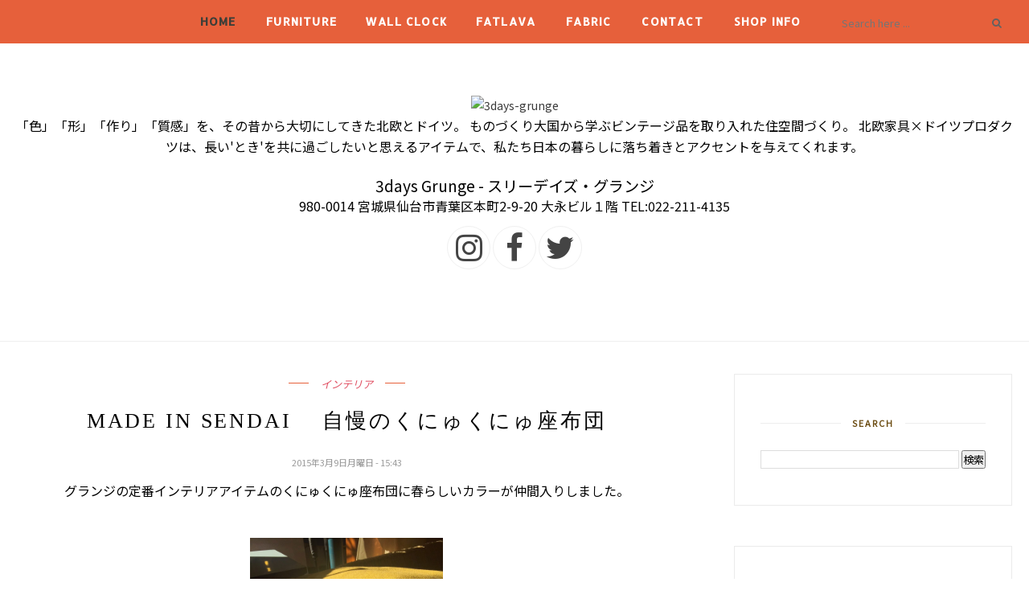

--- FILE ---
content_type: text/javascript; charset=UTF-8
request_url: http://grunge.colorstown.biz/feeds/posts/default/-/%E3%82%A4%E3%83%B3%E3%83%86%E3%83%AA%E3%82%A2?alt=json-in-script&callback=related_results_labels_thumbs&max-results=6
body_size: 9449
content:
// API callback
related_results_labels_thumbs({"version":"1.0","encoding":"UTF-8","feed":{"xmlns":"http://www.w3.org/2005/Atom","xmlns$openSearch":"http://a9.com/-/spec/opensearchrss/1.0/","xmlns$blogger":"http://schemas.google.com/blogger/2008","xmlns$georss":"http://www.georss.org/georss","xmlns$gd":"http://schemas.google.com/g/2005","xmlns$thr":"http://purl.org/syndication/thread/1.0","id":{"$t":"tag:blogger.com,1999:blog-4245816374969658962"},"updated":{"$t":"2025-04-25T21:36:57.911+09:00"},"category":[{"term":"インテリア"},{"term":"ビンテージ"},{"term":"北欧家具"},{"term":"レトロ"},{"term":"ドイツ"},{"term":"部屋づくり"},{"term":"家具"},{"term":"食器"},{"term":"ファブリック"},{"term":"テーブル"},{"term":"Fatlava"},{"term":"照明"},{"term":"掛時計"},{"term":"キャビネット"},{"term":"チェア"},{"term":"3DAYSGRUNGE"},{"term":"ソファ"},{"term":"チェスト"},{"term":"オリジナル"},{"term":"ビューロー"},{"term":"Melitta"},{"term":"タイルテーブル"},{"term":"BOCH"},{"term":"ダイニングテーブル"},{"term":"BRABANTIA"},{"term":"カーテン"},{"term":"座布団"},{"term":"ダイニングチェア"},{"term":"コーナーキャビネット"},{"term":"EMSA"},{"term":"デスク"},{"term":"スツール"},{"term":"kuhnert"},{"term":"シェルフ"},{"term":"steiff"},{"term":"Ashleigh\u0026Burwood"},{"term":"テレビ台"},{"term":"ローボード"},{"term":"thomas"},{"term":"ソーイングテーブル"},{"term":"ネストテーブル"}],"title":{"type":"text","$t":"3days-grunge"},"subtitle":{"type":"html","$t":"「色」「形」「作り」「質感」を、その昔から大切にしてきた北欧とドイツ。       \nものづくり大国から学ぶビンテージ品を取り入れた住空間づくり。       \n北欧家具×ドイツプロダクツは、長い'とき'を共に過ごしたいと思えるアイテムで、私たち日本の暮らしに落ち着きとアクセントを与えてくれます。       \n"},"link":[{"rel":"http://schemas.google.com/g/2005#feed","type":"application/atom+xml","href":"http:\/\/grunge.colorstown.biz\/feeds\/posts\/default"},{"rel":"self","type":"application/atom+xml","href":"http:\/\/www.blogger.com\/feeds\/4245816374969658962\/posts\/default\/-\/%E3%82%A4%E3%83%B3%E3%83%86%E3%83%AA%E3%82%A2?alt=json-in-script\u0026max-results=6"},{"rel":"alternate","type":"text/html","href":"http:\/\/grunge.colorstown.biz\/search\/label\/%E3%82%A4%E3%83%B3%E3%83%86%E3%83%AA%E3%82%A2"},{"rel":"hub","href":"http://pubsubhubbub.appspot.com/"},{"rel":"next","type":"application/atom+xml","href":"http:\/\/www.blogger.com\/feeds\/4245816374969658962\/posts\/default\/-\/%E3%82%A4%E3%83%B3%E3%83%86%E3%83%AA%E3%82%A2\/-\/%E3%82%A4%E3%83%B3%E3%83%86%E3%83%AA%E3%82%A2?alt=json-in-script\u0026start-index=7\u0026max-results=6"}],"author":[{"name":{"$t":"colors blog"},"uri":{"$t":"http:\/\/www.blogger.com\/profile\/18321637349567708422"},"email":{"$t":"noreply@blogger.com"},"gd$image":{"rel":"http://schemas.google.com/g/2005#thumbnail","width":"16","height":"16","src":"https:\/\/img1.blogblog.com\/img\/b16-rounded.gif"}}],"generator":{"version":"7.00","uri":"http://www.blogger.com","$t":"Blogger"},"openSearch$totalResults":{"$t":"809"},"openSearch$startIndex":{"$t":"1"},"openSearch$itemsPerPage":{"$t":"6"},"entry":[{"id":{"$t":"tag:blogger.com,1999:blog-4245816374969658962.post-9040353208946377658"},"published":{"$t":"2020-02-19T16:46:00.002+09:00"},"updated":{"$t":"2020-02-19T16:46:50.416+09:00"},"category":[{"scheme":"http://www.blogger.com/atom/ns#","term":"インテリア"},{"scheme":"http://www.blogger.com/atom/ns#","term":"ドイツ"},{"scheme":"http://www.blogger.com/atom/ns#","term":"ビンテージ"},{"scheme":"http://www.blogger.com/atom/ns#","term":"レトロ"},{"scheme":"http://www.blogger.com/atom/ns#","term":"食器"}],"title":{"type":"text","$t":"ヴィンテージボウルをインテリアに。"},"content":{"type":"html","$t":"どのくらい前のものなのか、どんな人がどういう風に使っていたんだろう、とか。\u003Cbr \/\u003E\nそんな事に想いを馳せて、「さぁ、私だったらどんな風に使おう」\u0026nbsp;\n\u003Cbr \/\u003E\n\u003Cbr \/\u003E\nそれが楽しい時間♪\u003Cbr \/\u003E\nヴィンテージの魅力ですね。\u003Cbr \/\u003E\n\u003Cbr \/\u003E\nボウルが3つ入荷しました。\n\u003Cbr \/\u003E\n\u003Cbr \/\u003E\n\u003Cdiv class=\"separator\" style=\"clear: both; text-align: center;\"\u003E\n\u003Ca href=\"https:\/\/blogger.googleusercontent.com\/img\/b\/R29vZ2xl\/AVvXsEjvehI-9P_4eFW4sHgG9geG3R0kJXrOhpwJI4IgaKnV7PXnIC-gBbUaZmPTSKxmVi5R_J3LgfN6PN6rn-dUCYm4nKzvt8MWz-yyx5XHlVoc3ipGNTG6t4aly4QwI1XdmMHChXUHAMq8JzSe\/s1600\/IMG_9246.jpg\" imageanchor=\"1\" style=\"margin-left: 1em; margin-right: 1em;\"\u003E\u003Cimg border=\"0\" data-original-height=\"640\" data-original-width=\"640\" height=\"640\" src=\"https:\/\/blogger.googleusercontent.com\/img\/b\/R29vZ2xl\/AVvXsEjvehI-9P_4eFW4sHgG9geG3R0kJXrOhpwJI4IgaKnV7PXnIC-gBbUaZmPTSKxmVi5R_J3LgfN6PN6rn-dUCYm4nKzvt8MWz-yyx5XHlVoc3ipGNTG6t4aly4QwI1XdmMHChXUHAMq8JzSe\/s640\/IMG_9246.jpg\" width=\"640\" \/\u003E\u003C\/a\u003E\u003C\/div\u003E\n\u003Cdiv class=\"separator\" style=\"clear: both; text-align: center;\"\u003E\n\u003Cbr \/\u003E\u003C\/div\u003E\n割と大きめ。\n\u003Cbr \/\u003E\n\u003Cbr \/\u003E\n\u003Cdiv class=\"separator\" style=\"clear: both; text-align: center;\"\u003E\n\u003Ca href=\"https:\/\/blogger.googleusercontent.com\/img\/b\/R29vZ2xl\/AVvXsEimdBaCCTY8T4dhEn0w85_k55A4Fq8Wb3EiP2SHrpodgEI_IDVMFI8CDhfrsNnmVNLgbDG_Z0k0LXEx8-omtIEap71Xcms-IKCDD27sdp2G4ptFwfPfFZO95H5yTRtXsGsQ6R1W0mM3o0hT\/s1600\/IMG_9249.jpg\" imageanchor=\"1\" style=\"margin-left: 1em; margin-right: 1em;\"\u003E\u003Cimg border=\"0\" data-original-height=\"480\" data-original-width=\"640\" height=\"480\" src=\"https:\/\/blogger.googleusercontent.com\/img\/b\/R29vZ2xl\/AVvXsEimdBaCCTY8T4dhEn0w85_k55A4Fq8Wb3EiP2SHrpodgEI_IDVMFI8CDhfrsNnmVNLgbDG_Z0k0LXEx8-omtIEap71Xcms-IKCDD27sdp2G4ptFwfPfFZO95H5yTRtXsGsQ6R1W0mM3o0hT\/s640\/IMG_9249.jpg\" width=\"640\" \/\u003E\u003C\/a\u003E\u003C\/div\u003E\n\u003Cdiv class=\"separator\" style=\"clear: both; text-align: center;\"\u003E\n\u003Cbr \/\u003E\u003C\/div\u003E\n\u003Cdiv class=\"separator\" style=\"clear: both; text-align: center;\"\u003E\n\u003Ca href=\"https:\/\/blogger.googleusercontent.com\/img\/b\/R29vZ2xl\/AVvXsEh_VX1KHnQ-E30ghlxqI9cPg-A-k5Rk5tCkF9GtugUd-Co3ct7K95PQKGBnAFMQJ5BitcvLY6NCIdfVrP9uQW-a6LxOmRwBRd213IF3F1FGeaMvbrSFNKwsHknmxzKdeTXVQnJRZT5Ep9Ww\/s1600\/IMG_9247.jpg\" imageanchor=\"1\" style=\"margin-left: 1em; margin-right: 1em;\"\u003E\u003Cimg border=\"0\" data-original-height=\"480\" data-original-width=\"640\" height=\"480\" src=\"https:\/\/blogger.googleusercontent.com\/img\/b\/R29vZ2xl\/AVvXsEh_VX1KHnQ-E30ghlxqI9cPg-A-k5Rk5tCkF9GtugUd-Co3ct7K95PQKGBnAFMQJ5BitcvLY6NCIdfVrP9uQW-a6LxOmRwBRd213IF3F1FGeaMvbrSFNKwsHknmxzKdeTXVQnJRZT5Ep9Ww\/s640\/IMG_9247.jpg\" width=\"640\" \/\u003E\u003C\/a\u003E\u003C\/div\u003E\n\u003Cdiv class=\"separator\" style=\"clear: both; text-align: center;\"\u003E\n\u003Cbr \/\u003E\u003C\/div\u003E\n\u003Cdiv class=\"separator\" style=\"clear: both; text-align: center;\"\u003E\n\u003Ca href=\"https:\/\/blogger.googleusercontent.com\/img\/b\/R29vZ2xl\/AVvXsEhkC1DM_JHOn0LuhaZJWG_CmYpvTuN339R6rsShyOrlezgFuvWvH7rI4U2VFkJ3MRkQ9PXCViHkUwioxjr_oQdDONXfr50BnHy_Pps5yCeMB5C8fsMPGP0p-Z0e2hyphenhypheneAEJ-LX9CYLSloWM1\/s1600\/IMG_9250.jpg\" imageanchor=\"1\" style=\"margin-left: 1em; margin-right: 1em;\"\u003E\u003Cimg border=\"0\" data-original-height=\"480\" data-original-width=\"640\" height=\"480\" src=\"https:\/\/blogger.googleusercontent.com\/img\/b\/R29vZ2xl\/AVvXsEhkC1DM_JHOn0LuhaZJWG_CmYpvTuN339R6rsShyOrlezgFuvWvH7rI4U2VFkJ3MRkQ9PXCViHkUwioxjr_oQdDONXfr50BnHy_Pps5yCeMB5C8fsMPGP0p-Z0e2hyphenhypheneAEJ-LX9CYLSloWM1\/s640\/IMG_9250.jpg\" width=\"640\" \/\u003E\u003C\/a\u003E\u003C\/div\u003E\n\u003Cdiv class=\"separator\" style=\"clear: both; text-align: center;\"\u003E\n\u003Cbr \/\u003E\u003C\/div\u003E\nちょっと黄ばみが激しかったりして。。。\n\u003Cbr \/\u003E\n\u003Cbr \/\u003E\n\u003Cdiv class=\"separator\" style=\"clear: both; text-align: center;\"\u003E\n\u003Ca href=\"https:\/\/blogger.googleusercontent.com\/img\/b\/R29vZ2xl\/AVvXsEg1ju-keJO9wJGhDHMTMnP6rb5Cx9KjCF7F3gggwSFZjYMA5qJDOE07KyVacHUt-8ayWiHYnLSvyxnKKbfjp8YXuhTqBsj7Yxl66jnj0NnCMX_q1DOIbH7vzwnRDYz_3gUgJXdOfBJhE4JM\/s1600\/IMG_9244.jpg\" imageanchor=\"1\" style=\"margin-left: 1em; margin-right: 1em;\"\u003E\u003Cimg border=\"0\" data-original-height=\"640\" data-original-width=\"640\" height=\"640\" src=\"https:\/\/blogger.googleusercontent.com\/img\/b\/R29vZ2xl\/AVvXsEg1ju-keJO9wJGhDHMTMnP6rb5Cx9KjCF7F3gggwSFZjYMA5qJDOE07KyVacHUt-8ayWiHYnLSvyxnKKbfjp8YXuhTqBsj7Yxl66jnj0NnCMX_q1DOIbH7vzwnRDYz_3gUgJXdOfBJhE4JM\/s640\/IMG_9244.jpg\" width=\"640\" \/\u003E\u003C\/a\u003E\u003C\/div\u003E\n\u003Cdiv class=\"separator\" style=\"clear: both; text-align: center;\"\u003E\n\u003Cbr \/\u003E\u003C\/div\u003E\nお部屋の中でどう使いましょう！？\n"},"link":[{"rel":"replies","type":"application/atom+xml","href":"http:\/\/grunge.colorstown.biz\/feeds\/9040353208946377658\/comments\/default","title":"コメントの投稿"},{"rel":"replies","type":"text/html","href":"http:\/\/grunge.colorstown.biz\/2020\/02\/blog-post_19.html#comment-form","title":"0 件のコメント"},{"rel":"edit","type":"application/atom+xml","href":"http:\/\/www.blogger.com\/feeds\/4245816374969658962\/posts\/default\/9040353208946377658"},{"rel":"self","type":"application/atom+xml","href":"http:\/\/www.blogger.com\/feeds\/4245816374969658962\/posts\/default\/9040353208946377658"},{"rel":"alternate","type":"text/html","href":"http:\/\/grunge.colorstown.biz\/2020\/02\/blog-post_19.html","title":"ヴィンテージボウルをインテリアに。"}],"author":[{"name":{"$t":"s"},"uri":{"$t":"http:\/\/www.blogger.com\/profile\/17161358893390747932"},"email":{"$t":"noreply@blogger.com"},"gd$image":{"rel":"http://schemas.google.com/g/2005#thumbnail","width":"16","height":"16","src":"https:\/\/img1.blogblog.com\/img\/b16-rounded.gif"}}],"media$thumbnail":{"xmlns$media":"http://search.yahoo.com/mrss/","url":"https:\/\/blogger.googleusercontent.com\/img\/b\/R29vZ2xl\/AVvXsEjvehI-9P_4eFW4sHgG9geG3R0kJXrOhpwJI4IgaKnV7PXnIC-gBbUaZmPTSKxmVi5R_J3LgfN6PN6rn-dUCYm4nKzvt8MWz-yyx5XHlVoc3ipGNTG6t4aly4QwI1XdmMHChXUHAMq8JzSe\/s72-c\/IMG_9246.jpg","height":"72","width":"72"},"thr$total":{"$t":"0"}},{"id":{"$t":"tag:blogger.com,1999:blog-4245816374969658962.post-2168994403493913391"},"published":{"$t":"2020-02-18T11:00:00.000+09:00"},"updated":{"$t":"2020-02-18T11:00:16.857+09:00"},"category":[{"scheme":"http://www.blogger.com/atom/ns#","term":"インテリア"},{"scheme":"http://www.blogger.com/atom/ns#","term":"ドイツ"},{"scheme":"http://www.blogger.com/atom/ns#","term":"ビンテージ"},{"scheme":"http://www.blogger.com/atom/ns#","term":"レトロ"}],"title":{"type":"text","$t":"素敵なフラワーポット"},"content":{"type":"html","$t":"\u003Cdiv style=\"text-align: center;\"\u003E\nヴィンテージのフラワーポット見つけました。\n\u003C\/div\u003E\n\u003Cbr \/\u003E\n\u003Cdiv class=\"separator\" style=\"clear: both; text-align: center;\"\u003E\n\u003Ca href=\"https:\/\/blogger.googleusercontent.com\/img\/b\/R29vZ2xl\/AVvXsEgrvRz948JRXSXzfikhUh4xq_cnla-c_OKIVaaVTtkstXieWvSGLYg7rBGlRlDJIytCPJxyKDazY-GmRy9Ezrp7EbKAo6mu9D-jgZ4fvVy2v0EBKwa6pXt5XKkpFmFd7yAw29dqEl34DawS\/s1600\/IMG_9262.jpg\" imageanchor=\"1\" style=\"margin-left: 1em; margin-right: 1em;\"\u003E\u003Cimg border=\"0\" data-original-height=\"640\" data-original-width=\"640\" height=\"400\" src=\"https:\/\/blogger.googleusercontent.com\/img\/b\/R29vZ2xl\/AVvXsEgrvRz948JRXSXzfikhUh4xq_cnla-c_OKIVaaVTtkstXieWvSGLYg7rBGlRlDJIytCPJxyKDazY-GmRy9Ezrp7EbKAo6mu9D-jgZ4fvVy2v0EBKwa6pXt5XKkpFmFd7yAw29dqEl34DawS\/s400\/IMG_9262.jpg\" width=\"400\" \/\u003E\u003C\/a\u003E\u003C\/div\u003E\n\u003Cdiv class=\"separator\" style=\"clear: both; text-align: center;\"\u003E\n\u003Cbr \/\u003E\u003C\/div\u003E\n\u003Cdiv class=\"separator\" style=\"clear: both; text-align: center;\"\u003E\n\u003Ca href=\"https:\/\/blogger.googleusercontent.com\/img\/b\/R29vZ2xl\/AVvXsEgAwBZ4ncIWdFt4caqsXAMwBFcxlrB23JwJGPfhvc-xii7dHjVbhiODmgnsN8lCxYp5WHkGI3kkhgOQLD9ipFaSU6wkCbqyZ9NjEvNzwX0BCP3chQ5j_KS91w5QtxYjH-0K8xhLy4YPN7Ny\/s1600\/IMG_9252.jpg\" imageanchor=\"1\" style=\"margin-left: 1em; margin-right: 1em;\"\u003E\u003Cimg border=\"0\" data-original-height=\"640\" data-original-width=\"480\" height=\"640\" src=\"https:\/\/blogger.googleusercontent.com\/img\/b\/R29vZ2xl\/AVvXsEgAwBZ4ncIWdFt4caqsXAMwBFcxlrB23JwJGPfhvc-xii7dHjVbhiODmgnsN8lCxYp5WHkGI3kkhgOQLD9ipFaSU6wkCbqyZ9NjEvNzwX0BCP3chQ5j_KS91w5QtxYjH-0K8xhLy4YPN7Ny\/s640\/IMG_9252.jpg\" width=\"480\" \/\u003E\u003C\/a\u003E\u003C\/div\u003E\n\u003Cbr \/\u003E\n\u003Cdiv style=\"text-align: center;\"\u003E\nナイスバディなお姉さん。\n\n\u003C\/div\u003E\n\u003Cbr \/\u003E\n\u003Cdiv class=\"separator\" style=\"clear: both; text-align: center;\"\u003E\n\u003Ca href=\"https:\/\/blogger.googleusercontent.com\/img\/b\/R29vZ2xl\/AVvXsEiJk3CBZnrcVYYmUT0Na1GA1tSS54Ymn7WqNtDPGwJDehxYfLewfXLUqlyDrywQnbMBEvMIn1io5-6ZRzEbtf9D3-F8ouYvnhLFVfmzv0QsNECYv8S-Il4L42RNDd7B1WGbczG6P_9IR-Mp\/s1600\/IMG_9253.jpg\" imageanchor=\"1\" style=\"margin-left: 1em; margin-right: 1em;\"\u003E\u003Cimg border=\"0\" data-original-height=\"640\" data-original-width=\"480\" height=\"640\" src=\"https:\/\/blogger.googleusercontent.com\/img\/b\/R29vZ2xl\/AVvXsEiJk3CBZnrcVYYmUT0Na1GA1tSS54Ymn7WqNtDPGwJDehxYfLewfXLUqlyDrywQnbMBEvMIn1io5-6ZRzEbtf9D3-F8ouYvnhLFVfmzv0QsNECYv8S-Il4L42RNDd7B1WGbczG6P_9IR-Mp\/s640\/IMG_9253.jpg\" width=\"480\" \/\u003E\u003C\/a\u003E\u003C\/div\u003E\n\u003Cdiv class=\"separator\" style=\"clear: both; text-align: center;\"\u003E\n\u003Cbr \/\u003E\u003C\/div\u003E\n\u003Cdiv class=\"separator\" style=\"clear: both; text-align: center;\"\u003E\n\u003Ca href=\"https:\/\/blogger.googleusercontent.com\/img\/b\/R29vZ2xl\/AVvXsEjP6dAHGhFLYWpcOgVnkRLFGB14BR4QoTUH9FYtkIn2gNYvMNHm-I6tLiDGrjmpNfvXx-IyWVBsd8svvgcqDrxMtFzAzKfZvRyrTSIaGl5c3E6E1os06BEn9SxMLuCK2EGPV71b0QXYyjz5\/s1600\/IMG_9256.jpg\" imageanchor=\"1\" style=\"margin-left: 1em; margin-right: 1em;\"\u003E\u003Cimg border=\"0\" data-original-height=\"480\" data-original-width=\"640\" height=\"300\" src=\"https:\/\/blogger.googleusercontent.com\/img\/b\/R29vZ2xl\/AVvXsEjP6dAHGhFLYWpcOgVnkRLFGB14BR4QoTUH9FYtkIn2gNYvMNHm-I6tLiDGrjmpNfvXx-IyWVBsd8svvgcqDrxMtFzAzKfZvRyrTSIaGl5c3E6E1os06BEn9SxMLuCK2EGPV71b0QXYyjz5\/s400\/IMG_9256.jpg\" width=\"400\" \/\u003E\u003C\/a\u003E\u003C\/div\u003E\n\u003Cdiv style=\"text-align: center;\"\u003E\n\u003Cbr \/\u003E\u003C\/div\u003E\n\u003Cdiv style=\"text-align: center;\"\u003E\n花瓶としてもお使い頂けます。\n\n\u003C\/div\u003E\n\u003Cbr \/\u003E\n\u003Cdiv class=\"separator\" style=\"clear: both; text-align: center;\"\u003E\n\u003Ca href=\"https:\/\/blogger.googleusercontent.com\/img\/b\/R29vZ2xl\/AVvXsEhbScxluUhkLXe52f93N_GyFDRZlK41r-K4XiCuyucwSZod2uiO2ij1WTlhI3VRwWYTmiHAOHLYcClUq15gd_rmWorG8EVrUgPoMuJw543-NsyU7X6RkE-6mr16Rc61HmlVtbEghvSJ0Jw5\/s1600\/IMG_9258.jpg\" imageanchor=\"1\" style=\"margin-left: 1em; margin-right: 1em;\"\u003E\u003Cimg border=\"0\" data-original-height=\"640\" data-original-width=\"640\" height=\"640\" src=\"https:\/\/blogger.googleusercontent.com\/img\/b\/R29vZ2xl\/AVvXsEhbScxluUhkLXe52f93N_GyFDRZlK41r-K4XiCuyucwSZod2uiO2ij1WTlhI3VRwWYTmiHAOHLYcClUq15gd_rmWorG8EVrUgPoMuJw543-NsyU7X6RkE-6mr16Rc61HmlVtbEghvSJ0Jw5\/s640\/IMG_9258.jpg\" width=\"640\" \/\u003E\u003C\/a\u003E\u003C\/div\u003E\n\u003Cbr \/\u003E\n\u003Cdiv style=\"text-align: center;\"\u003E\n髪型悩む～って楽しめるフラワーポット。\n\n\n\u003C\/div\u003E\n"},"link":[{"rel":"replies","type":"application/atom+xml","href":"http:\/\/grunge.colorstown.biz\/feeds\/2168994403493913391\/comments\/default","title":"コメントの投稿"},{"rel":"replies","type":"text/html","href":"http:\/\/grunge.colorstown.biz\/2020\/02\/blog-post_18.html#comment-form","title":"1 件のコメント"},{"rel":"edit","type":"application/atom+xml","href":"http:\/\/www.blogger.com\/feeds\/4245816374969658962\/posts\/default\/2168994403493913391"},{"rel":"self","type":"application/atom+xml","href":"http:\/\/www.blogger.com\/feeds\/4245816374969658962\/posts\/default\/2168994403493913391"},{"rel":"alternate","type":"text/html","href":"http:\/\/grunge.colorstown.biz\/2020\/02\/blog-post_18.html","title":"素敵なフラワーポット"}],"author":[{"name":{"$t":"s"},"uri":{"$t":"http:\/\/www.blogger.com\/profile\/17161358893390747932"},"email":{"$t":"noreply@blogger.com"},"gd$image":{"rel":"http://schemas.google.com/g/2005#thumbnail","width":"16","height":"16","src":"https:\/\/img1.blogblog.com\/img\/b16-rounded.gif"}}],"media$thumbnail":{"xmlns$media":"http://search.yahoo.com/mrss/","url":"https:\/\/blogger.googleusercontent.com\/img\/b\/R29vZ2xl\/AVvXsEgrvRz948JRXSXzfikhUh4xq_cnla-c_OKIVaaVTtkstXieWvSGLYg7rBGlRlDJIytCPJxyKDazY-GmRy9Ezrp7EbKAo6mu9D-jgZ4fvVy2v0EBKwa6pXt5XKkpFmFd7yAw29dqEl34DawS\/s72-c\/IMG_9262.jpg","height":"72","width":"72"},"thr$total":{"$t":"1"}},{"id":{"$t":"tag:blogger.com,1999:blog-4245816374969658962.post-5400485747047316837"},"published":{"$t":"2020-02-17T15:14:00.001+09:00"},"updated":{"$t":"2020-02-17T15:47:01.583+09:00"},"category":[{"scheme":"http://www.blogger.com/atom/ns#","term":"インテリア"},{"scheme":"http://www.blogger.com/atom/ns#","term":"ドイツ"},{"scheme":"http://www.blogger.com/atom/ns#","term":"ビンテージ"},{"scheme":"http://www.blogger.com/atom/ns#","term":"ファブリック"},{"scheme":"http://www.blogger.com/atom/ns#","term":"レトロ"}],"title":{"type":"text","$t":"レトロなカレンダーキッチンタオル　"},"content":{"type":"html","$t":"\u003Cdiv style=\"text-align: center;\"\u003E\n海外の蚤の市のようにしたくて、いろんなヴィンテージアイテムを仕入れました！\u003C\/div\u003E\n\u003Cdiv style=\"text-align: center;\"\u003E\n今日からご紹介していきます。\n\u003C\/div\u003E\n\u003Cdiv style=\"text-align: center;\"\u003E\n\u003Cbr \/\u003E\u003C\/div\u003E\n\u003Cdiv class=\"separator\" style=\"clear: both; text-align: center;\"\u003E\n\u003Ca href=\"https:\/\/blogger.googleusercontent.com\/img\/b\/R29vZ2xl\/AVvXsEjwvys9Cq3Mng2hM6fPwMiZl6u4s_mvBw0V-pyZXElXVvlMMhKfHjJ9Jx_pYmAFC5MSFHm6_Z0Y3lNCJj9g9nK3ca7Hh_Yx2S9TFgeHd9W_xg23WDO3iIPQhOGK9PI-xCNNy4M190-Aj3f-\/s1600\/IMG_9195.jpg\" imageanchor=\"1\" style=\"margin-left: 1em; margin-right: 1em;\"\u003E\u003Cimg border=\"0\" data-original-height=\"640\" data-original-width=\"640\" height=\"640\" src=\"https:\/\/blogger.googleusercontent.com\/img\/b\/R29vZ2xl\/AVvXsEjwvys9Cq3Mng2hM6fPwMiZl6u4s_mvBw0V-pyZXElXVvlMMhKfHjJ9Jx_pYmAFC5MSFHm6_Z0Y3lNCJj9g9nK3ca7Hh_Yx2S9TFgeHd9W_xg23WDO3iIPQhOGK9PI-xCNNy4M190-Aj3f-\/s640\/IMG_9195.jpg\" width=\"640\" \/\u003E\u003C\/a\u003E\u003C\/div\u003E\n\u003Cdiv class=\"separator\" style=\"clear: both; text-align: center;\"\u003E\n\u003Cbr \/\u003E\u003C\/div\u003E\n\u003Cdiv style=\"text-align: center;\"\u003E\nまずはレトロなキッチンタオル。\n\u003C\/div\u003E\n\u003Cdiv style=\"text-align: center;\"\u003E\n\u003Cbr \/\u003E\u003C\/div\u003E\n\u003Cdiv class=\"separator\" style=\"clear: both; text-align: center;\"\u003E\n\u003Ca href=\"https:\/\/blogger.googleusercontent.com\/img\/b\/R29vZ2xl\/AVvXsEhclwH522QzAaJwf0ZBCwi0vwcX_iwn_NCr-ubZIdxkazKsTdBedzbBi-NdPgobKDYj7NlJ3E2mfFr88Ai_aZFnU1oj1aqQxHQFAzqRs6wd0ZgPFmD-UhbMn2ip_9Q2HSdmixKKd7Lnz99I\/s1600\/IMG_9199.jpg\" imageanchor=\"1\" style=\"margin-left: 1em; margin-right: 1em;\"\u003E\u003Cimg border=\"0\" data-original-height=\"640\" data-original-width=\"640\" height=\"640\" src=\"https:\/\/blogger.googleusercontent.com\/img\/b\/R29vZ2xl\/AVvXsEhclwH522QzAaJwf0ZBCwi0vwcX_iwn_NCr-ubZIdxkazKsTdBedzbBi-NdPgobKDYj7NlJ3E2mfFr88Ai_aZFnU1oj1aqQxHQFAzqRs6wd0ZgPFmD-UhbMn2ip_9Q2HSdmixKKd7Lnz99I\/s640\/IMG_9199.jpg\" width=\"640\" \/\u003E\u003C\/a\u003E\u003C\/div\u003E\n\u003Cdiv class=\"separator\" style=\"clear: both; text-align: center;\"\u003E\n\u003Cbr \/\u003E\u003C\/div\u003E\n\u003Cdiv style=\"text-align: center;\"\u003E\nドイツのヴィンテージクロスです。\u003C\/div\u003E\n\u003Cdiv style=\"text-align: center;\"\u003E\nカレンダーがデザインされています。\n\u003C\/div\u003E\n\u003Cdiv style=\"text-align: center;\"\u003E\n\u003Cbr \/\u003E\u003C\/div\u003E\n\u003Cdiv class=\"separator\" style=\"clear: both; text-align: center;\"\u003E\n\u003Ca href=\"https:\/\/blogger.googleusercontent.com\/img\/b\/R29vZ2xl\/AVvXsEgoAxeLy58__83yZRWfr_P8Fk13AqQRakwCysklwiwrhIrx8zLtxWuiXQx6lEp-JZEPdh5c1VlXU1EUXTse5HpZh52swU5XYpe5dF9z89mXojROcq03ObWy9Mdqm347OvZBqbNW_Yy0Ck_x\/s1600\/IMG_9204.jpg\" imageanchor=\"1\" style=\"margin-left: 1em; margin-right: 1em;\"\u003E\u003Cimg border=\"0\" data-original-height=\"640\" data-original-width=\"640\" height=\"640\" src=\"https:\/\/blogger.googleusercontent.com\/img\/b\/R29vZ2xl\/AVvXsEgoAxeLy58__83yZRWfr_P8Fk13AqQRakwCysklwiwrhIrx8zLtxWuiXQx6lEp-JZEPdh5c1VlXU1EUXTse5HpZh52swU5XYpe5dF9z89mXojROcq03ObWy9Mdqm347OvZBqbNW_Yy0Ck_x\/s640\/IMG_9204.jpg\" width=\"640\" \/\u003E\u003C\/a\u003E\u003C\/div\u003E\n\u003Cdiv class=\"separator\" style=\"clear: both; text-align: center;\"\u003E\n\u003Cbr \/\u003E\u003C\/div\u003E\n\u003Cdiv style=\"text-align: center;\"\u003E\n今回見つかった年は、\u003C\/div\u003E\n\u003Cdiv style=\"text-align: center;\"\u003E\n1971年\u003C\/div\u003E\n\u003Cdiv style=\"text-align: center;\"\u003E\n1974年\u003C\/div\u003E\n\u003Cdiv style=\"text-align: center;\"\u003E\n1975年\u003C\/div\u003E\n\u003Cdiv style=\"text-align: center;\"\u003E\n1979年\u003C\/div\u003E\n\u003Cdiv style=\"text-align: center;\"\u003E\n1983年\u003C\/div\u003E\n\u003Cdiv style=\"text-align: center;\"\u003E\n1984年\u003C\/div\u003E\n\u003Cdiv style=\"text-align: center;\"\u003E\n\u0026nbsp; \u0026nbsp; \u0026nbsp; \u0026nbsp; \u0026nbsp; \u0026nbsp; \u0026nbsp; \u0026nbsp; \u0026nbsp; \u0026nbsp; \u0026nbsp; \u0026nbsp; \u0026nbsp; \u0026nbsp; \u0026nbsp; \u0026nbsp; \u0026nbsp; \u0026nbsp;1985年　（←すでにsold。。。）\u003C\/div\u003E\n\u003Cbr \/\u003E\n\u003Cdiv style=\"text-align: center;\"\u003E\n自分の生まれ年があったらとても嬉しいヴィンテージアイテム！\n\u003C\/div\u003E\n\u003Cbr \/\u003E\n\u003Cdiv class=\"separator\" style=\"clear: both; text-align: center;\"\u003E\n\u003Ca href=\"https:\/\/blogger.googleusercontent.com\/img\/b\/R29vZ2xl\/AVvXsEj1eA7EY7U9_f62swdKDXkk7SpLIEmeOGikVioSyEXaukAmmsFOxwjQu6rQdajDlphaZtgBliqAmqpqW1XAxEUWqbHq9TdHiYUYC9iofw1E6IWMjaIpbljtOEO7NKeDWERjAZOhbqYavTf9\/s1600\/IMG_9205.jpg\" imageanchor=\"1\" style=\"margin-left: 1em; margin-right: 1em;\"\u003E\u003Cimg border=\"0\" data-original-height=\"640\" data-original-width=\"640\" height=\"640\" src=\"https:\/\/blogger.googleusercontent.com\/img\/b\/R29vZ2xl\/AVvXsEj1eA7EY7U9_f62swdKDXkk7SpLIEmeOGikVioSyEXaukAmmsFOxwjQu6rQdajDlphaZtgBliqAmqpqW1XAxEUWqbHq9TdHiYUYC9iofw1E6IWMjaIpbljtOEO7NKeDWERjAZOhbqYavTf9\/s640\/IMG_9205.jpg\" width=\"640\" \/\u003E\u003C\/a\u003E\u003C\/div\u003E\n\u003Cdiv class=\"separator\" style=\"clear: both; text-align: center;\"\u003E\n\u003Cbr \/\u003E\u003C\/div\u003E\n\u003Cdiv class=\"separator\" style=\"clear: both; text-align: center;\"\u003E\n\u003Cbr \/\u003E\u003C\/div\u003E\n曜日と日にちの見方が縦方向なんです。\u003Cbr \/\u003E\nJanuar \/ 1月\u003Cbr \/\u003E\nFebruar \/ 2月\u003Cbr \/\u003E\nMärz \/ 3月\u003Cbr \/\u003E\nApril \/ 4月\u003Cbr \/\u003E\nMai \/ 5月\u003Cbr \/\u003E\nJuni \/ 6月\u003Cbr \/\u003E\nJuli \/ 7月\u003Cbr \/\u003E\nAugust \/ 8月\u003Cbr \/\u003E\nSeptember \/ 9月\u003Cbr \/\u003E\nOktober \/ 10月\u003Cbr \/\u003E\nNovember \/ 11月\u003Cbr \/\u003E\nDezember \/ 12月\u003Cbr \/\u003E\n\u003Cbr \/\u003E\n\u003Cbr \/\u003E\n曜日は略されていますね。\u003Cbr \/\u003E\n月 \/ Montag → Mo.\u003Cbr \/\u003E\n火 \/ Dienstag → Di.\u003Cbr \/\u003E\n水 \/ Mittwoch → Mi.\u003Cbr \/\u003E\n木 \/ Donnerstag → Do.\u003Cbr \/\u003E\n金 \/ Freitag → Fr.\u003Cbr \/\u003E\n土 \/ Samstag → Sa.\u003Cbr \/\u003E\n日 \/ Sontag → So.\u003Cbr \/\u003E\n\u003Cbr \/\u003E\n\u003Cbr \/\u003E\n\u003Cdiv style=\"text-align: center;\"\u003E\nタペストリー仕様になっているものも♪\n\u003C\/div\u003E\n\u003Cbr \/\u003E\n\u003Cdiv class=\"separator\" style=\"clear: both; text-align: center;\"\u003E\n\u003Ca href=\"https:\/\/blogger.googleusercontent.com\/img\/b\/R29vZ2xl\/AVvXsEiXI2W46L55QaoKzgmFSKCeapPZFyCFXCBwQq9T3Bgsu3r1EhuVuRyqLU8RjT834QAZl2nzqH43hiVUAANnTsfT59YvINNfGcFTzV9ejlmPjen6zAiE11Y-SA4yJ5nBO4rt4x73To5dZDah\/s1600\/IMG_9212.jpg\" imageanchor=\"1\" style=\"margin-left: 1em; margin-right: 1em;\"\u003E\u003Cimg border=\"0\" data-original-height=\"640\" data-original-width=\"640\" height=\"640\" src=\"https:\/\/blogger.googleusercontent.com\/img\/b\/R29vZ2xl\/AVvXsEiXI2W46L55QaoKzgmFSKCeapPZFyCFXCBwQq9T3Bgsu3r1EhuVuRyqLU8RjT834QAZl2nzqH43hiVUAANnTsfT59YvINNfGcFTzV9ejlmPjen6zAiE11Y-SA4yJ5nBO4rt4x73To5dZDah\/s640\/IMG_9212.jpg\" width=\"640\" \/\u003E\u003C\/a\u003E\u003C\/div\u003E\n\u003Cdiv class=\"separator\" style=\"clear: both; text-align: center;\"\u003E\n\u003Cbr \/\u003E\u003C\/div\u003E\n\u003Cdiv class=\"separator\" style=\"clear: both; text-align: center;\"\u003E\n\u003Cbr \/\u003E\u003C\/div\u003E\n\u003Cdiv style=\"text-align: center;\"\u003E\nこれは私の生まれ年でもある、1979年。\n\n\u003C\/div\u003E\n\u003Cbr \/\u003E\n\u003Cdiv class=\"separator\" style=\"clear: both; text-align: center;\"\u003E\n\u003Ca href=\"https:\/\/blogger.googleusercontent.com\/img\/b\/R29vZ2xl\/AVvXsEhmZ6MHb9kDOALv-kqUBp1c8WrK7hYeReDZoMA6Hd4W3Q-OWBgXZL8oc9kKbujItLX6-uTVazw8nrjo-H40fTTaWjBNxU4lDcRd7UQZIxCr5KVU_qgUuTmlBOeTLvtz_Acd3OrdJrI5tx0E\/s1600\/IMG_9216.jpg\" imageanchor=\"1\" style=\"margin-left: 1em; margin-right: 1em;\"\u003E\u003Cimg border=\"0\" data-original-height=\"640\" data-original-width=\"640\" height=\"400\" src=\"https:\/\/blogger.googleusercontent.com\/img\/b\/R29vZ2xl\/AVvXsEhmZ6MHb9kDOALv-kqUBp1c8WrK7hYeReDZoMA6Hd4W3Q-OWBgXZL8oc9kKbujItLX6-uTVazw8nrjo-H40fTTaWjBNxU4lDcRd7UQZIxCr5KVU_qgUuTmlBOeTLvtz_Acd3OrdJrI5tx0E\/s400\/IMG_9216.jpg\" width=\"400\" \/\u003E\u003C\/a\u003E\u003C\/div\u003E\n\u003Cbr \/\u003E"},"link":[{"rel":"replies","type":"application/atom+xml","href":"http:\/\/grunge.colorstown.biz\/feeds\/5400485747047316837\/comments\/default","title":"コメントの投稿"},{"rel":"replies","type":"text/html","href":"http:\/\/grunge.colorstown.biz\/2020\/02\/blog-post_17.html#comment-form","title":"0 件のコメント"},{"rel":"edit","type":"application/atom+xml","href":"http:\/\/www.blogger.com\/feeds\/4245816374969658962\/posts\/default\/5400485747047316837"},{"rel":"self","type":"application/atom+xml","href":"http:\/\/www.blogger.com\/feeds\/4245816374969658962\/posts\/default\/5400485747047316837"},{"rel":"alternate","type":"text/html","href":"http:\/\/grunge.colorstown.biz\/2020\/02\/blog-post_17.html","title":"レトロなカレンダーキッチンタオル　"}],"author":[{"name":{"$t":"s"},"uri":{"$t":"http:\/\/www.blogger.com\/profile\/17161358893390747932"},"email":{"$t":"noreply@blogger.com"},"gd$image":{"rel":"http://schemas.google.com/g/2005#thumbnail","width":"16","height":"16","src":"https:\/\/img1.blogblog.com\/img\/b16-rounded.gif"}}],"media$thumbnail":{"xmlns$media":"http://search.yahoo.com/mrss/","url":"https:\/\/blogger.googleusercontent.com\/img\/b\/R29vZ2xl\/AVvXsEjwvys9Cq3Mng2hM6fPwMiZl6u4s_mvBw0V-pyZXElXVvlMMhKfHjJ9Jx_pYmAFC5MSFHm6_Z0Y3lNCJj9g9nK3ca7Hh_Yx2S9TFgeHd9W_xg23WDO3iIPQhOGK9PI-xCNNy4M190-Aj3f-\/s72-c\/IMG_9195.jpg","height":"72","width":"72"},"thr$total":{"$t":"0"}},{"id":{"$t":"tag:blogger.com,1999:blog-4245816374969658962.post-8848690885683135592"},"published":{"$t":"2020-02-10T13:19:00.000+09:00"},"updated":{"$t":"2020-02-10T13:19:06.881+09:00"},"category":[{"scheme":"http://www.blogger.com/atom/ns#","term":"インテリア"},{"scheme":"http://www.blogger.com/atom/ns#","term":"テーブル"},{"scheme":"http://www.blogger.com/atom/ns#","term":"ドイツ"},{"scheme":"http://www.blogger.com/atom/ns#","term":"ビンテージ"},{"scheme":"http://www.blogger.com/atom/ns#","term":"レトロ"},{"scheme":"http://www.blogger.com/atom/ns#","term":"家具"}],"title":{"type":"text","$t":"三角天板のレトロなテーブル。"},"content":{"type":"html","$t":"昨日届いたテーブル、組立完了、お店に無事に設置出来ております。\n\u003Cbr \/\u003E\n\u003Cbr \/\u003E\n\u003Cdiv class=\"separator\" style=\"clear: both; text-align: center;\"\u003E\n\u003Ca href=\"https:\/\/blogger.googleusercontent.com\/img\/b\/R29vZ2xl\/AVvXsEj6mRWl-DZf6expJaSsvW99dKAPl2JMSsPzeCGHXfgQpV3mBr2wg9pNJ9iXu0bRIocyK_WLUDhpPLYUqMkeKCcP3ACOkzkeQ3bFiY4Hna7H5ApObi2LLjkGnlYM0khkIXkMo2ggCSbm6k3J\/s1600\/IMG_9045.jpg\" imageanchor=\"1\" style=\"margin-left: 1em; margin-right: 1em;\"\u003E\u003Cimg border=\"0\" data-original-height=\"640\" data-original-width=\"640\" height=\"640\" src=\"https:\/\/blogger.googleusercontent.com\/img\/b\/R29vZ2xl\/AVvXsEj6mRWl-DZf6expJaSsvW99dKAPl2JMSsPzeCGHXfgQpV3mBr2wg9pNJ9iXu0bRIocyK_WLUDhpPLYUqMkeKCcP3ACOkzkeQ3bFiY4Hna7H5ApObi2LLjkGnlYM0khkIXkMo2ggCSbm6k3J\/s640\/IMG_9045.jpg\" width=\"640\" \/\u003E\u003C\/a\u003E\u003C\/div\u003E\n\u003Cdiv class=\"separator\" style=\"clear: both; text-align: center;\"\u003E\n\u003Cbr \/\u003E\u003C\/div\u003E\n\u003Cdiv class=\"separator\" style=\"clear: both; text-align: center;\"\u003E\n\u003Ca href=\"https:\/\/blogger.googleusercontent.com\/img\/b\/R29vZ2xl\/AVvXsEgsWoGZh3SYTNnkzPswIOS47Q-FjBSCespdDIhSvZ03jpaJhoTFCYD8Sk1ofbKkr-pD2bzLZZiV21L_xb_Mr51EyRKURSWNWdtVzAWYAJtI-5IEOZGIM1EI__eAavRoqMbc0AAfp6kSLV1x\/s1600\/IMG_9047.jpg\" imageanchor=\"1\" style=\"margin-left: 1em; margin-right: 1em;\"\u003E\u003Cimg border=\"0\" data-original-height=\"640\" data-original-width=\"640\" height=\"640\" src=\"https:\/\/blogger.googleusercontent.com\/img\/b\/R29vZ2xl\/AVvXsEgsWoGZh3SYTNnkzPswIOS47Q-FjBSCespdDIhSvZ03jpaJhoTFCYD8Sk1ofbKkr-pD2bzLZZiV21L_xb_Mr51EyRKURSWNWdtVzAWYAJtI-5IEOZGIM1EI__eAavRoqMbc0AAfp6kSLV1x\/s640\/IMG_9047.jpg\" width=\"640\" \/\u003E\u003C\/a\u003E\u003C\/div\u003E\n\u003Cdiv class=\"separator\" style=\"clear: both; text-align: center;\"\u003E\n\u003Cbr \/\u003E\u003C\/div\u003E\n今回入荷したテーブルは棚板付き。\n\u003Cbr \/\u003E\n\u003Cbr \/\u003E\n\u003Cdiv class=\"separator\" style=\"clear: both; text-align: center;\"\u003E\n\u003Ca href=\"https:\/\/blogger.googleusercontent.com\/img\/b\/R29vZ2xl\/AVvXsEgN6G4IeRT7nD5kKOh31Foo1u5qoiIooDBzzpNJdO9rCruS4LbQKyQXAccF7rdog22SAHWRKURFIyZ8odyQYepsq2xHamU6X4lA6jHWvAlI-v26AenIyD8CNJug65mo0g-8f2mhh7by1H08\/s1600\/IMG_9046.jpg\" imageanchor=\"1\" style=\"margin-left: 1em; margin-right: 1em;\"\u003E\u003Cimg border=\"0\" data-original-height=\"640\" data-original-width=\"640\" height=\"640\" src=\"https:\/\/blogger.googleusercontent.com\/img\/b\/R29vZ2xl\/AVvXsEgN6G4IeRT7nD5kKOh31Foo1u5qoiIooDBzzpNJdO9rCruS4LbQKyQXAccF7rdog22SAHWRKURFIyZ8odyQYepsq2xHamU6X4lA6jHWvAlI-v26AenIyD8CNJug65mo0g-8f2mhh7by1H08\/s640\/IMG_9046.jpg\" width=\"640\" \/\u003E\u003C\/a\u003E\u003C\/div\u003E\n\u003Cdiv class=\"separator\" style=\"clear: both; text-align: center;\"\u003E\n\u003Cbr \/\u003E\u003C\/div\u003E\n細い脚はねじ込み式で簡単に取り付けられます。\n\u003Cbr \/\u003E\n\u003Cbr \/\u003E\n\u003Cdiv class=\"separator\" style=\"clear: both; text-align: center;\"\u003E\n\u003Ca href=\"https:\/\/blogger.googleusercontent.com\/img\/b\/R29vZ2xl\/AVvXsEi3Xtxs6FVjS87xuzalNYyQu3uS5N30rHjE2xZ9ERcUlEr7SL7REKb55doXFpASA74jmUTkjYGV1_g30YuxnENodG0vicNCgGYzcWydoDs5lVHRrRuOn08q0Yc0n1pNMdzm_rXXxcCoxmZP\/s1600\/IMG_9049.jpg\" imageanchor=\"1\" style=\"margin-left: 1em; margin-right: 1em;\"\u003E\u003Cimg border=\"0\" data-original-height=\"640\" data-original-width=\"640\" height=\"640\" src=\"https:\/\/blogger.googleusercontent.com\/img\/b\/R29vZ2xl\/AVvXsEi3Xtxs6FVjS87xuzalNYyQu3uS5N30rHjE2xZ9ERcUlEr7SL7REKb55doXFpASA74jmUTkjYGV1_g30YuxnENodG0vicNCgGYzcWydoDs5lVHRrRuOn08q0Yc0n1pNMdzm_rXXxcCoxmZP\/s640\/IMG_9049.jpg\" width=\"640\" \/\u003E\u003C\/a\u003E\u003C\/div\u003E\n\u003Cdiv class=\"separator\" style=\"clear: both; text-align: center;\"\u003E\n\u003Cbr \/\u003E\u003C\/div\u003E\n三角天板はコンパクトに設置でき、あまり圧迫感を感じませんよ♪\u0026nbsp;\n\u003Cbr \/\u003E\n\u003Cbr \/\u003E\n偶然にも！\u003Cbr \/\u003E\n一緒に見つかった三角形の座面のスツールと、\u003Cbr \/\u003E\n三角天板のフラワーテーブルと並んだら、\nまぁなんとも可愛いセット(∩´∀｀)∩\n\n\u003Cbr \/\u003E\n\u003Cbr \/\u003E\n\u003Cdiv class=\"separator\" style=\"clear: both; text-align: center;\"\u003E\n\u003Ca href=\"https:\/\/blogger.googleusercontent.com\/img\/b\/R29vZ2xl\/AVvXsEhwe6KA3Rk_U2Ly5_knNWtaU3LclfOq7vI0qSprPKDqHE9-4PoaQCn398_ez5woTpFM0I98aD3A8o_y7dZAvj18idb-G0K-g2yY8oBFRpAsvbY4A3OaalVgOcw1KHSoFCD5MQMrttjjhNWE\/s1600\/IMG_9050.jpg\" imageanchor=\"1\" style=\"margin-left: 1em; margin-right: 1em;\"\u003E\u003Cimg border=\"0\" data-original-height=\"640\" data-original-width=\"640\" height=\"640\" src=\"https:\/\/blogger.googleusercontent.com\/img\/b\/R29vZ2xl\/AVvXsEhwe6KA3Rk_U2Ly5_knNWtaU3LclfOq7vI0qSprPKDqHE9-4PoaQCn398_ez5woTpFM0I98aD3A8o_y7dZAvj18idb-G0K-g2yY8oBFRpAsvbY4A3OaalVgOcw1KHSoFCD5MQMrttjjhNWE\/s640\/IMG_9050.jpg\" width=\"640\" \/\u003E\u003C\/a\u003E\u003C\/div\u003E\n\u003Cdiv class=\"separator\" style=\"clear: both; text-align: center;\"\u003E\n\u003Cbr \/\u003E\u003C\/div\u003E\n\u003Cdiv class=\"separator\" style=\"clear: both; text-align: center;\"\u003E\n\u003Cbr \/\u003E\u003C\/div\u003E\n※当店は通販での購入が可能です。\u003Cbr \/\u003E\n\u0026nbsp;気になるアイテムなどございましたら、 連絡フォームからお気軽にどうぞ。\u003Cbr \/\u003E\n\u003Cbr \/\u003E\n\u0026nbsp;\u003Ca href=\"https:\/\/grunge.colorstown.biz\/p\/contact.html\"\u003Ehttps:\/\/grunge.colorstown.biz\/p\/contact.html　\u003C\/a\u003E\u003Cbr \/\u003E\n\u003Cbr \/\u003E\n\u0026nbsp;＊：・。：＊・。・：。＊・：・。＊・。・：。・＊・＊。：・。。＊\n\u003Cbr \/\u003E\n\u003Cbr \/\u003E\nカラーズ6店舗のPICK UP商品が一覧で見られる \n\u003Ca href=\"https:\/\/colorstown.biz\/catalog\/\"\u003ECOLORS CATALOG\u003C\/a\u003E \nも要チェック！！\n\n\n\n"},"link":[{"rel":"replies","type":"application/atom+xml","href":"http:\/\/grunge.colorstown.biz\/feeds\/8848690885683135592\/comments\/default","title":"コメントの投稿"},{"rel":"replies","type":"text/html","href":"http:\/\/grunge.colorstown.biz\/2020\/02\/blog-post_10.html#comment-form","title":"0 件のコメント"},{"rel":"edit","type":"application/atom+xml","href":"http:\/\/www.blogger.com\/feeds\/4245816374969658962\/posts\/default\/8848690885683135592"},{"rel":"self","type":"application/atom+xml","href":"http:\/\/www.blogger.com\/feeds\/4245816374969658962\/posts\/default\/8848690885683135592"},{"rel":"alternate","type":"text/html","href":"http:\/\/grunge.colorstown.biz\/2020\/02\/blog-post_10.html","title":"三角天板のレトロなテーブル。"}],"author":[{"name":{"$t":"s"},"uri":{"$t":"http:\/\/www.blogger.com\/profile\/17161358893390747932"},"email":{"$t":"noreply@blogger.com"},"gd$image":{"rel":"http://schemas.google.com/g/2005#thumbnail","width":"16","height":"16","src":"https:\/\/img1.blogblog.com\/img\/b16-rounded.gif"}}],"media$thumbnail":{"xmlns$media":"http://search.yahoo.com/mrss/","url":"https:\/\/blogger.googleusercontent.com\/img\/b\/R29vZ2xl\/AVvXsEj6mRWl-DZf6expJaSsvW99dKAPl2JMSsPzeCGHXfgQpV3mBr2wg9pNJ9iXu0bRIocyK_WLUDhpPLYUqMkeKCcP3ACOkzkeQ3bFiY4Hna7H5ApObi2LLjkGnlYM0khkIXkMo2ggCSbm6k3J\/s72-c\/IMG_9045.jpg","height":"72","width":"72"},"thr$total":{"$t":"0"}},{"id":{"$t":"tag:blogger.com,1999:blog-4245816374969658962.post-6465946829965445253"},"published":{"$t":"2020-02-09T13:11:00.002+09:00"},"updated":{"$t":"2020-02-09T13:11:25.809+09:00"},"category":[{"scheme":"http://www.blogger.com/atom/ns#","term":"インテリア"},{"scheme":"http://www.blogger.com/atom/ns#","term":"ドイツ"},{"scheme":"http://www.blogger.com/atom/ns#","term":"ビンテージ"},{"scheme":"http://www.blogger.com/atom/ns#","term":"レトロ"},{"scheme":"http://www.blogger.com/atom/ns#","term":"家具"}],"title":{"type":"text","$t":"ドイツからのヴィンテージ家具　サイドテーブル・カフェテーブル"},"content":{"type":"html","$t":"本日、到着したばかりのテーブルをこれから組み立てます。\n\u003Cbr \/\u003E\n\u003Cbr \/\u003E\n\u003Cdiv class=\"separator\" style=\"clear: both; text-align: center;\"\u003E\n\u003Ca href=\"https:\/\/blogger.googleusercontent.com\/img\/b\/R29vZ2xl\/AVvXsEjTghyphenhyphen2KMNjHqVus4AGkljFgqndJz-BWOqZuyBBLrIwdpY6ET2sl92mgPmfYxmtUWwptPKpXa_RSLqsEB8QPxAZWPUbsfJEeXkHWWAV2FMMASCKb1NIIzAXTyQmJssRhEXkLCJQyBDCr0i8\/s1600\/IMG_9037.jpg\" imageanchor=\"1\" style=\"margin-left: 1em; margin-right: 1em;\"\u003E\u003Cimg border=\"0\" data-original-height=\"640\" data-original-width=\"640\" height=\"640\" src=\"https:\/\/blogger.googleusercontent.com\/img\/b\/R29vZ2xl\/AVvXsEjTghyphenhyphen2KMNjHqVus4AGkljFgqndJz-BWOqZuyBBLrIwdpY6ET2sl92mgPmfYxmtUWwptPKpXa_RSLqsEB8QPxAZWPUbsfJEeXkHWWAV2FMMASCKb1NIIzAXTyQmJssRhEXkLCJQyBDCr0i8\/s640\/IMG_9037.jpg\" width=\"640\" \/\u003E\u003C\/a\u003E\u003C\/div\u003E\n\u003Cdiv class=\"separator\" style=\"clear: both; text-align: center;\"\u003E\n\u003Cbr \/\u003E\u003C\/div\u003E\n\u003Cdiv class=\"separator\" style=\"clear: both; text-align: center;\"\u003E\n\u003Ca href=\"https:\/\/blogger.googleusercontent.com\/img\/b\/R29vZ2xl\/AVvXsEi97IIA3CLfCLzUQC94CqoIjixoFAR3YeKQ3ProiUu9a9mecW0165FXYkUAFnRoNF1Jme7wKi7EP0DxgcbcmwwnwURhJZMiPtrXCequoIFIqmbNmGUOtpyxrS6vyzes7Kr8hzn2r9XrTBOd\/s1600\/IMG_9038.jpg\" imageanchor=\"1\" style=\"margin-left: 1em; margin-right: 1em;\"\u003E\u003Cimg border=\"0\" data-original-height=\"640\" data-original-width=\"640\" height=\"640\" src=\"https:\/\/blogger.googleusercontent.com\/img\/b\/R29vZ2xl\/AVvXsEi97IIA3CLfCLzUQC94CqoIjixoFAR3YeKQ3ProiUu9a9mecW0165FXYkUAFnRoNF1Jme7wKi7EP0DxgcbcmwwnwURhJZMiPtrXCequoIFIqmbNmGUOtpyxrS6vyzes7Kr8hzn2r9XrTBOd\/s640\/IMG_9038.jpg\" width=\"640\" \/\u003E\u003C\/a\u003E\u003C\/div\u003E\n\u003Cdiv class=\"separator\" style=\"clear: both; text-align: center;\"\u003E\n\u003Cbr \/\u003E\u003C\/div\u003E\n\u003Cdiv class=\"separator\" style=\"clear: both; text-align: center;\"\u003E\n\u003Ca href=\"https:\/\/blogger.googleusercontent.com\/img\/b\/R29vZ2xl\/AVvXsEgrBmnk1tI76J5nAT-gwhFMn2r45FlGyEYKQoe76QoErxliD6X3o39MGeWsueqDNefipWtBqx6UwEfU33hooo49UbX7Xp30kd2orqBk-2ccD46kwNlUaPs0q3yGvo2vmFAgKduRJGUx0A7P\/s1600\/IMG_9039.jpg\" imageanchor=\"1\" style=\"margin-left: 1em; margin-right: 1em;\"\u003E\u003Cimg border=\"0\" data-original-height=\"640\" data-original-width=\"640\" height=\"640\" src=\"https:\/\/blogger.googleusercontent.com\/img\/b\/R29vZ2xl\/AVvXsEgrBmnk1tI76J5nAT-gwhFMn2r45FlGyEYKQoe76QoErxliD6X3o39MGeWsueqDNefipWtBqx6UwEfU33hooo49UbX7Xp30kd2orqBk-2ccD46kwNlUaPs0q3yGvo2vmFAgKduRJGUx0A7P\/s640\/IMG_9039.jpg\" width=\"640\" \/\u003E\u003C\/a\u003E\u003C\/div\u003E\n\u003Cdiv class=\"separator\" style=\"clear: both; text-align: center;\"\u003E\n\u003Cbr \/\u003E\u003C\/div\u003E\n\u003Cdiv class=\"separator\" style=\"clear: both; text-align: center;\"\u003E\n\u003Ca href=\"https:\/\/blogger.googleusercontent.com\/img\/b\/R29vZ2xl\/AVvXsEgJypXTAKzNXAJajSod_xTrx4Uv_6mK_0gV0uzVu4WmAf1vjDpgDmejGT7N9ESRLigic-qEb4Jw8M0szMASqr_in-xBktNLahnODOxKJbUn7V-VGTVe7U2E6_iY9IJ8zThrc_kSssvrUStd\/s1600\/IMG_9040.jpg\" imageanchor=\"1\" style=\"margin-left: 1em; margin-right: 1em;\"\u003E\u003Cimg border=\"0\" data-original-height=\"640\" data-original-width=\"640\" height=\"640\" src=\"https:\/\/blogger.googleusercontent.com\/img\/b\/R29vZ2xl\/AVvXsEgJypXTAKzNXAJajSod_xTrx4Uv_6mK_0gV0uzVu4WmAf1vjDpgDmejGT7N9ESRLigic-qEb4Jw8M0szMASqr_in-xBktNLahnODOxKJbUn7V-VGTVe7U2E6_iY9IJ8zThrc_kSssvrUStd\/s640\/IMG_9040.jpg\" width=\"640\" \/\u003E\u003C\/a\u003E\u003C\/div\u003E\n\u003Cdiv class=\"separator\" style=\"clear: both; text-align: center;\"\u003E\n\u003Cbr \/\u003E\u003C\/div\u003E\nとーーーーーーーーーっても可愛い予感しかありません！！(∩´∀｀)∩\u003Cbr \/\u003E\n\u003Cbr \/\u003E\n\u003Cbr \/\u003E\n\u0026nbsp;※当店は通販での購入が可能です。\u003Cbr \/\u003E\n\u0026nbsp;気になるアイテムなどございましたら、 連絡フォームからお気軽にどうぞ。\u003Cbr \/\u003E\n\u003Cbr \/\u003E\n\u003Ca href=\"https:\/\/grunge.colorstown.biz\/p\/contact.html\"\u003Ehttps:\/\/grunge.colorstown.biz\/p\/contact.html　\u0026nbsp;\u003C\/a\u003E\u003Cbr \/\u003E\n\u003Cbr \/\u003E\n\u0026nbsp;＊：・。：＊・。・：。＊・：・。＊・。・：。・＊・＊。：・。。＊\n\u003Cbr \/\u003E\n\u003Cbr \/\u003E\nカラーズ6店舗のPICK UP商品が一覧で見られる \n\u003Ca href=\"https:\/\/colorstown.biz\/catalog\/\"\u003ECOLORS CATALOG\u003C\/a\u003E \nも要チェック！！\n\n\n\n"},"link":[{"rel":"replies","type":"application/atom+xml","href":"http:\/\/grunge.colorstown.biz\/feeds\/6465946829965445253\/comments\/default","title":"コメントの投稿"},{"rel":"replies","type":"text/html","href":"http:\/\/grunge.colorstown.biz\/2020\/02\/blog-post_9.html#comment-form","title":"0 件のコメント"},{"rel":"edit","type":"application/atom+xml","href":"http:\/\/www.blogger.com\/feeds\/4245816374969658962\/posts\/default\/6465946829965445253"},{"rel":"self","type":"application/atom+xml","href":"http:\/\/www.blogger.com\/feeds\/4245816374969658962\/posts\/default\/6465946829965445253"},{"rel":"alternate","type":"text/html","href":"http:\/\/grunge.colorstown.biz\/2020\/02\/blog-post_9.html","title":"ドイツからのヴィンテージ家具　サイドテーブル・カフェテーブル"}],"author":[{"name":{"$t":"s"},"uri":{"$t":"http:\/\/www.blogger.com\/profile\/17161358893390747932"},"email":{"$t":"noreply@blogger.com"},"gd$image":{"rel":"http://schemas.google.com/g/2005#thumbnail","width":"16","height":"16","src":"https:\/\/img1.blogblog.com\/img\/b16-rounded.gif"}}],"media$thumbnail":{"xmlns$media":"http://search.yahoo.com/mrss/","url":"https:\/\/blogger.googleusercontent.com\/img\/b\/R29vZ2xl\/AVvXsEjTghyphenhyphen2KMNjHqVus4AGkljFgqndJz-BWOqZuyBBLrIwdpY6ET2sl92mgPmfYxmtUWwptPKpXa_RSLqsEB8QPxAZWPUbsfJEeXkHWWAV2FMMASCKb1NIIzAXTyQmJssRhEXkLCJQyBDCr0i8\/s72-c\/IMG_9037.jpg","height":"72","width":"72"},"thr$total":{"$t":"0"}},{"id":{"$t":"tag:blogger.com,1999:blog-4245816374969658962.post-7436912541274304551"},"published":{"$t":"2020-02-05T14:06:00.001+09:00"},"updated":{"$t":"2020-02-05T14:06:13.536+09:00"},"category":[{"scheme":"http://www.blogger.com/atom/ns#","term":"インテリア"},{"scheme":"http://www.blogger.com/atom/ns#","term":"ドイツ"},{"scheme":"http://www.blogger.com/atom/ns#","term":"ビンテージ"},{"scheme":"http://www.blogger.com/atom/ns#","term":"家具"},{"scheme":"http://www.blogger.com/atom/ns#","term":"食器"}],"title":{"type":"text","$t":"西ドイツ製のウォールシェルフ・ブックシェルフ"},"content":{"type":"html","$t":"レトロなインテリア特集～♪♪\u003Cbr \/\u003E\n続々入荷中で、週末に向けては家具も入荷するのでお楽しみに！！\u0026nbsp;\n\u003Cbr \/\u003E\n\u003Cbr \/\u003E\n一足先にお披露目したいのが、こちらの家具。\n\u003Cbr \/\u003E\n\u003Cbr \/\u003E\n\u003Cdiv class=\"separator\" style=\"clear: both; text-align: center;\"\u003E\n\u003Ca href=\"https:\/\/blogger.googleusercontent.com\/img\/b\/R29vZ2xl\/AVvXsEj8ycx8JcOUp9MnkkhHNHuCgs0nSf0U7VBe0b-1bh6E5SD2VCSg5bkUVzXOCsdtew2xH-t33hzyZnaymvlgCWePR5XoDhjrkwbL3F9kWMNQeTqV4M87F3T1hY3k-LuKNuddKyJmCdK-UX8f\/s1600\/IMG_8921.jpg\" imageanchor=\"1\" style=\"margin-left: 1em; margin-right: 1em;\"\u003E\u003Cimg border=\"0\" data-original-height=\"640\" data-original-width=\"640\" height=\"640\" src=\"https:\/\/blogger.googleusercontent.com\/img\/b\/R29vZ2xl\/AVvXsEj8ycx8JcOUp9MnkkhHNHuCgs0nSf0U7VBe0b-1bh6E5SD2VCSg5bkUVzXOCsdtew2xH-t33hzyZnaymvlgCWePR5XoDhjrkwbL3F9kWMNQeTqV4M87F3T1hY3k-LuKNuddKyJmCdK-UX8f\/s640\/IMG_8921.jpg\" width=\"640\" \/\u003E\u003C\/a\u003E\u003C\/div\u003E\n\u003Cdiv class=\"separator\" style=\"clear: both; text-align: center;\"\u003E\n\u003Cbr \/\u003E\u003C\/div\u003E\n西ドイツ製のウォールシェルフです。\n\u003Cbr \/\u003E\n\u003Cbr \/\u003E\n\u003Cdiv class=\"separator\" style=\"clear: both; text-align: center;\"\u003E\n\u003Ca href=\"https:\/\/blogger.googleusercontent.com\/img\/b\/R29vZ2xl\/AVvXsEivctGvXBkPnLgdYpwRSQD57l9R55OV7qsxCfqqhDe4v4CdZm5K2BrjVUL1wqk1peRcY4CrAIXg8tJMHfC8fDYSkJ_DPV3rFePGyc6CdfVVGgUGlpJ7oCpeM_emTJKgkKAxblTkZiUPgBYB\/s1600\/IMG_8924.jpg\" imageanchor=\"1\" style=\"margin-left: 1em; margin-right: 1em;\"\u003E\u003Cimg border=\"0\" data-original-height=\"640\" data-original-width=\"640\" height=\"640\" src=\"https:\/\/blogger.googleusercontent.com\/img\/b\/R29vZ2xl\/AVvXsEivctGvXBkPnLgdYpwRSQD57l9R55OV7qsxCfqqhDe4v4CdZm5K2BrjVUL1wqk1peRcY4CrAIXg8tJMHfC8fDYSkJ_DPV3rFePGyc6CdfVVGgUGlpJ7oCpeM_emTJKgkKAxblTkZiUPgBYB\/s640\/IMG_8924.jpg\" width=\"640\" \/\u003E\u003C\/a\u003E\u003C\/div\u003E\n\u003Cdiv class=\"separator\" style=\"clear: both; text-align: center;\"\u003E\n\u003Cbr \/\u003E\u003C\/div\u003E\n\u003Cdiv class=\"separator\" style=\"clear: both; text-align: center;\"\u003E\n\u003Ca href=\"https:\/\/blogger.googleusercontent.com\/img\/b\/R29vZ2xl\/AVvXsEjoMt40PecdgffVH4pZ9orZBurWe51CTPkCuyEub_UfWUfOcnG3Aow70dFKZ2KXzC9-pg3YpIKI8AGBc7sbP_xfAtHLwXT-tlAO6H_2DqMUpLiL1cft7KKHFrviXGbIhwghwl9kWRu_WI8y\/s1600\/IMG_8926.jpg\" imageanchor=\"1\" style=\"margin-left: 1em; margin-right: 1em;\"\u003E\u003Cimg border=\"0\" data-original-height=\"640\" data-original-width=\"640\" height=\"640\" src=\"https:\/\/blogger.googleusercontent.com\/img\/b\/R29vZ2xl\/AVvXsEjoMt40PecdgffVH4pZ9orZBurWe51CTPkCuyEub_UfWUfOcnG3Aow70dFKZ2KXzC9-pg3YpIKI8AGBc7sbP_xfAtHLwXT-tlAO6H_2DqMUpLiL1cft7KKHFrviXGbIhwghwl9kWRu_WI8y\/s640\/IMG_8926.jpg\" width=\"640\" \/\u003E\u003C\/a\u003E\u003C\/div\u003E\n\u003Cdiv class=\"separator\" style=\"clear: both; text-align: center;\"\u003E\n\u003Cbr \/\u003E\u003C\/div\u003E\n乾燥でシカシカしていたのでオイルで念入りにメンテナンス(*‘ω‘ *)\u0026nbsp;\n\u003Cbr \/\u003E\n\u003Cbr \/\u003E\n取付は私でも出来ました！\u003Cbr \/\u003E\n難しくないですよ。\n\u003Cbr \/\u003E\n\u003Cbr \/\u003E\n\u003Cdiv class=\"separator\" style=\"clear: both; text-align: center;\"\u003E\n\u003Ca href=\"https:\/\/blogger.googleusercontent.com\/img\/b\/R29vZ2xl\/AVvXsEiMywSS9cOQvQNkBpRmXyoB4e5A04wEBG9ughxXlcK-Z2TPq0EoLPwjbvNOCZ5xQbIajgEWXdQKAU_xKDsvcaRTFfeQ9PPNj9oNzrnKKwimH2OjvOgUVIlOe2RQNmkhX0C3O-2_79-vuJ6z\/s1600\/IMG_8930.jpg\" imageanchor=\"1\" style=\"margin-left: 1em; margin-right: 1em;\"\u003E\u003Cimg border=\"0\" data-original-height=\"640\" data-original-width=\"640\" height=\"640\" src=\"https:\/\/blogger.googleusercontent.com\/img\/b\/R29vZ2xl\/AVvXsEiMywSS9cOQvQNkBpRmXyoB4e5A04wEBG9ughxXlcK-Z2TPq0EoLPwjbvNOCZ5xQbIajgEWXdQKAU_xKDsvcaRTFfeQ9PPNj9oNzrnKKwimH2OjvOgUVIlOe2RQNmkhX0C3O-2_79-vuJ6z\/s640\/IMG_8930.jpg\" width=\"640\" \/\u003E\u003C\/a\u003E\u003C\/div\u003E\n\u003Cdiv class=\"separator\" style=\"clear: both; text-align: center;\"\u003E\n\u003Cbr \/\u003E\u003C\/div\u003E\nサイズは、\nフレームの幅50cm\/高さ43cm、\u003Cbr \/\u003E\n棚板の奥行きがおおよそ20cmと、コンパクトサイズ。\n\u003Cbr \/\u003E\n\u003Cbr \/\u003E\n\u003Cdiv class=\"separator\" style=\"clear: both; text-align: center;\"\u003E\n\u003Ca href=\"https:\/\/blogger.googleusercontent.com\/img\/b\/R29vZ2xl\/AVvXsEgoiiHUk7bzYEjn5RnFshmHC-OHEKtyaZLkT8S2IlcbrAarxd3BMasQbiuuYmVqvoiE9XQ0zICzU3LElCQUO6ikzZZK1g91Qoo3oig-LP9rzXpAW_Fhg27QcCAxJXDp3kRQXVlvKkhyphenhyphenm5ZJ\/s1600\/IMG_8942.jpg\" imageanchor=\"1\" style=\"margin-left: 1em; margin-right: 1em;\"\u003E\u003Cimg border=\"0\" data-original-height=\"640\" data-original-width=\"640\" height=\"640\" src=\"https:\/\/blogger.googleusercontent.com\/img\/b\/R29vZ2xl\/AVvXsEgoiiHUk7bzYEjn5RnFshmHC-OHEKtyaZLkT8S2IlcbrAarxd3BMasQbiuuYmVqvoiE9XQ0zICzU3LElCQUO6ikzZZK1g91Qoo3oig-LP9rzXpAW_Fhg27QcCAxJXDp3kRQXVlvKkhyphenhyphenm5ZJ\/s640\/IMG_8942.jpg\" width=\"640\" \/\u003E\u003C\/a\u003E\u003C\/div\u003E\n\u003Cdiv class=\"separator\" style=\"clear: both; text-align: center;\"\u003E\n\u003Cbr \/\u003E\u003C\/div\u003E\nお気に入りのカップ＆ソーサーをズラリと並べるのもいいかも♪\n\u003Cbr \/\u003E\n\u003Cbr \/\u003E\n\u003Cdiv class=\"separator\" style=\"clear: both; text-align: center;\"\u003E\n\u003Ca href=\"https:\/\/blogger.googleusercontent.com\/img\/b\/R29vZ2xl\/AVvXsEiXXUKT8LxcN_O-DXw3tam5NjnDQ57DFLZBVT8ucRzorUVk6MPlHSBWZ7Ixv2Ih-FSikFn_I41Kvob020GhNKhHqT2idMy_ofd2HPALGfC67-Qpm3jhNl-hT4gpByWHAkzsb3fMnJmceZ6c\/s1600\/IMG_8934.jpg\" imageanchor=\"1\" style=\"margin-left: 1em; margin-right: 1em;\"\u003E\u003Cimg border=\"0\" data-original-height=\"640\" data-original-width=\"640\" height=\"640\" src=\"https:\/\/blogger.googleusercontent.com\/img\/b\/R29vZ2xl\/AVvXsEiXXUKT8LxcN_O-DXw3tam5NjnDQ57DFLZBVT8ucRzorUVk6MPlHSBWZ7Ixv2Ih-FSikFn_I41Kvob020GhNKhHqT2idMy_ofd2HPALGfC67-Qpm3jhNl-hT4gpByWHAkzsb3fMnJmceZ6c\/s640\/IMG_8934.jpg\" width=\"640\" \/\u003E\u003C\/a\u003E\u003C\/div\u003E\n\u003Cdiv class=\"separator\" style=\"clear: both; text-align: center;\"\u003E\n\u003Cbr \/\u003E\u003C\/div\u003E\nカップ＆ソーサーもいろいろ追加で入荷中です！！\n\u003Cbr \/\u003E\n\u003Cbr \/\u003E\n\u003Cdiv class=\"separator\" style=\"clear: both; text-align: center;\"\u003E\n\u003Ca href=\"https:\/\/blogger.googleusercontent.com\/img\/b\/R29vZ2xl\/AVvXsEinKx-QpuQKXhjRaWs1ynKWxOvONzjkCXIbqiEAWPuR7srfUuAb6YEiEY4RuvlKGWpju-WsHoI5bc2JXSKH32TtqOlXS1QtvTsmhvgPdlUdEQFvoz6hM1gSjaGKU7mbP6roGSZ4W5SWJBzz\/s1600\/IMG_8938.jpg\" imageanchor=\"1\" style=\"margin-left: 1em; margin-right: 1em;\"\u003E\u003Cimg border=\"0\" data-original-height=\"640\" data-original-width=\"640\" height=\"640\" src=\"https:\/\/blogger.googleusercontent.com\/img\/b\/R29vZ2xl\/AVvXsEinKx-QpuQKXhjRaWs1ynKWxOvONzjkCXIbqiEAWPuR7srfUuAb6YEiEY4RuvlKGWpju-WsHoI5bc2JXSKH32TtqOlXS1QtvTsmhvgPdlUdEQFvoz6hM1gSjaGKU7mbP6roGSZ4W5SWJBzz\/s640\/IMG_8938.jpg\" width=\"640\" \/\u003E\u003C\/a\u003E\u003C\/div\u003E\n\u003Cdiv class=\"separator\" style=\"clear: both; text-align: center;\"\u003E\n\u003Cbr \/\u003E\u003C\/div\u003E\n\u003Cdiv class=\"separator\" style=\"clear: both; text-align: center;\"\u003E\n\u003Cbr \/\u003E\u003C\/div\u003E\n※当店は通販での購入が可能です。\u003Cbr \/\u003E\n\u0026nbsp;気になるアイテムなどございましたら、 連絡フォームからお気軽にどうぞ。\u003Cbr \/\u003E\n\u003Cbr \/\u003E\n\u003Ca href=\"https:\/\/grunge.colorstown.biz\/p\/contact.html\"\u003Ehttps:\/\/grunge.colorstown.biz\/p\/contact.html　\u0026nbsp;\u003C\/a\u003E\u003Cbr \/\u003E\n\u003Cbr \/\u003E\n\u0026nbsp;＊：・。：＊・。・：。＊・：・。＊・。・：。・＊・＊。：・。。＊\n\u003Cbr \/\u003E\n\u003Cbr \/\u003E\nカラーズ6店舗のPICK UP商品が一覧で見られる \n\u003Ca href=\"https:\/\/colorstown.biz\/catalog\/\"\u003ECOLORS CATALOG\u003C\/a\u003E \nも要チェック！！\n\n\n\n"},"link":[{"rel":"replies","type":"application/atom+xml","href":"http:\/\/grunge.colorstown.biz\/feeds\/7436912541274304551\/comments\/default","title":"コメントの投稿"},{"rel":"replies","type":"text/html","href":"http:\/\/grunge.colorstown.biz\/2020\/02\/blog-post.html#comment-form","title":"0 件のコメント"},{"rel":"edit","type":"application/atom+xml","href":"http:\/\/www.blogger.com\/feeds\/4245816374969658962\/posts\/default\/7436912541274304551"},{"rel":"self","type":"application/atom+xml","href":"http:\/\/www.blogger.com\/feeds\/4245816374969658962\/posts\/default\/7436912541274304551"},{"rel":"alternate","type":"text/html","href":"http:\/\/grunge.colorstown.biz\/2020\/02\/blog-post.html","title":"西ドイツ製のウォールシェルフ・ブックシェルフ"}],"author":[{"name":{"$t":"s"},"uri":{"$t":"http:\/\/www.blogger.com\/profile\/17161358893390747932"},"email":{"$t":"noreply@blogger.com"},"gd$image":{"rel":"http://schemas.google.com/g/2005#thumbnail","width":"16","height":"16","src":"https:\/\/img1.blogblog.com\/img\/b16-rounded.gif"}}],"media$thumbnail":{"xmlns$media":"http://search.yahoo.com/mrss/","url":"https:\/\/blogger.googleusercontent.com\/img\/b\/R29vZ2xl\/AVvXsEj8ycx8JcOUp9MnkkhHNHuCgs0nSf0U7VBe0b-1bh6E5SD2VCSg5bkUVzXOCsdtew2xH-t33hzyZnaymvlgCWePR5XoDhjrkwbL3F9kWMNQeTqV4M87F3T1hY3k-LuKNuddKyJmCdK-UX8f\/s72-c\/IMG_8921.jpg","height":"72","width":"72"},"thr$total":{"$t":"0"}}]}});

--- FILE ---
content_type: text/javascript; charset=UTF-8
request_url: http://grunge.colorstown.biz/feeds/posts/default/-/%E9%83%A8%E5%B1%8B%E3%81%A5%E3%81%8F%E3%82%8A?alt=json-in-script&callback=related_results_labels_thumbs&max-results=6
body_size: 11325
content:
// API callback
related_results_labels_thumbs({"version":"1.0","encoding":"UTF-8","feed":{"xmlns":"http://www.w3.org/2005/Atom","xmlns$openSearch":"http://a9.com/-/spec/opensearchrss/1.0/","xmlns$blogger":"http://schemas.google.com/blogger/2008","xmlns$georss":"http://www.georss.org/georss","xmlns$gd":"http://schemas.google.com/g/2005","xmlns$thr":"http://purl.org/syndication/thread/1.0","id":{"$t":"tag:blogger.com,1999:blog-4245816374969658962"},"updated":{"$t":"2025-04-25T21:36:57.911+09:00"},"category":[{"term":"インテリア"},{"term":"ビンテージ"},{"term":"北欧家具"},{"term":"レトロ"},{"term":"ドイツ"},{"term":"部屋づくり"},{"term":"家具"},{"term":"食器"},{"term":"ファブリック"},{"term":"テーブル"},{"term":"Fatlava"},{"term":"照明"},{"term":"掛時計"},{"term":"キャビネット"},{"term":"チェア"},{"term":"3DAYSGRUNGE"},{"term":"ソファ"},{"term":"チェスト"},{"term":"オリジナル"},{"term":"ビューロー"},{"term":"Melitta"},{"term":"タイルテーブル"},{"term":"BOCH"},{"term":"ダイニングテーブル"},{"term":"BRABANTIA"},{"term":"カーテン"},{"term":"座布団"},{"term":"ダイニングチェア"},{"term":"コーナーキャビネット"},{"term":"EMSA"},{"term":"デスク"},{"term":"スツール"},{"term":"kuhnert"},{"term":"シェルフ"},{"term":"steiff"},{"term":"Ashleigh\u0026Burwood"},{"term":"テレビ台"},{"term":"ローボード"},{"term":"thomas"},{"term":"ソーイングテーブル"},{"term":"ネストテーブル"}],"title":{"type":"text","$t":"3days-grunge"},"subtitle":{"type":"html","$t":"「色」「形」「作り」「質感」を、その昔から大切にしてきた北欧とドイツ。       \nものづくり大国から学ぶビンテージ品を取り入れた住空間づくり。       \n北欧家具×ドイツプロダクツは、長い'とき'を共に過ごしたいと思えるアイテムで、私たち日本の暮らしに落ち着きとアクセントを与えてくれます。       \n"},"link":[{"rel":"http://schemas.google.com/g/2005#feed","type":"application/atom+xml","href":"http:\/\/grunge.colorstown.biz\/feeds\/posts\/default"},{"rel":"self","type":"application/atom+xml","href":"http:\/\/www.blogger.com\/feeds\/4245816374969658962\/posts\/default\/-\/%E9%83%A8%E5%B1%8B%E3%81%A5%E3%81%8F%E3%82%8A?alt=json-in-script\u0026max-results=6"},{"rel":"alternate","type":"text/html","href":"http:\/\/grunge.colorstown.biz\/search\/label\/%E9%83%A8%E5%B1%8B%E3%81%A5%E3%81%8F%E3%82%8A"},{"rel":"hub","href":"http://pubsubhubbub.appspot.com/"},{"rel":"next","type":"application/atom+xml","href":"http:\/\/www.blogger.com\/feeds\/4245816374969658962\/posts\/default\/-\/%E9%83%A8%E5%B1%8B%E3%81%A5%E3%81%8F%E3%82%8A\/-\/%E9%83%A8%E5%B1%8B%E3%81%A5%E3%81%8F%E3%82%8A?alt=json-in-script\u0026start-index=7\u0026max-results=6"}],"author":[{"name":{"$t":"colors blog"},"uri":{"$t":"http:\/\/www.blogger.com\/profile\/18321637349567708422"},"email":{"$t":"noreply@blogger.com"},"gd$image":{"rel":"http://schemas.google.com/g/2005#thumbnail","width":"16","height":"16","src":"https:\/\/img1.blogblog.com\/img\/b16-rounded.gif"}}],"generator":{"version":"7.00","uri":"http://www.blogger.com","$t":"Blogger"},"openSearch$totalResults":{"$t":"387"},"openSearch$startIndex":{"$t":"1"},"openSearch$itemsPerPage":{"$t":"6"},"entry":[{"id":{"$t":"tag:blogger.com,1999:blog-4245816374969658962.post-5001832660818527789"},"published":{"$t":"2020-02-03T17:30:00.001+09:00"},"updated":{"$t":"2020-02-03T19:07:27.429+09:00"},"category":[{"scheme":"http://www.blogger.com/atom/ns#","term":"インテリア"},{"scheme":"http://www.blogger.com/atom/ns#","term":"ファブリック"},{"scheme":"http://www.blogger.com/atom/ns#","term":"レトロ"},{"scheme":"http://www.blogger.com/atom/ns#","term":"家具"},{"scheme":"http://www.blogger.com/atom/ns#","term":"部屋づくり"}],"title":{"type":"text","$t":"2月はレトロなインテリアコレクション始めます。"},"content":{"type":"html","$t":"今日は節分ですね。\u003Cbr \/\u003E\n小腹が空いたので、\u003Cbr \/\u003E\nまだ食べていない恵方巻をこれから買ってこようかと思っているところです。\u0026nbsp;\n\u003Cbr \/\u003E\n\u003Cbr \/\u003E\nさて、2月に入りました。\u003Cbr \/\u003E\n雪が少ない今年ですが、冬の間の楽しみ♪\u003Cbr \/\u003E\n今月はあたたかくて美味しいコーヒーを楽しむ時間を盛り上げるインテリア、を\u003Cbr \/\u003E\nテーマに、\u003Cbr \/\u003E\nレトロなアイテムが入荷します！\n\u003Cbr \/\u003E\n\u003Cbr \/\u003E\n\u003Cdiv class=\"separator\" style=\"clear: both; text-align: center;\"\u003E\n\u003Ca href=\"https:\/\/blogger.googleusercontent.com\/img\/b\/R29vZ2xl\/AVvXsEga4_qMT3ZL8auC5PdAHdhrLhStc7PbxxwdzySPGKpzz0r92ejjUyxkN7CE32QdRIK1IKVecG0dfWXOEM57X8zCKfZv2lqUnc4qKLDGO8MethVjBnRxItW-yk6mhzc2ZanpIfGvr6hDDFy8\/s1600\/IMG_8882.jpg\" imageanchor=\"1\" style=\"margin-left: 1em; margin-right: 1em;\"\u003E\u003Cimg border=\"0\" data-original-height=\"640\" data-original-width=\"640\" height=\"640\" src=\"https:\/\/blogger.googleusercontent.com\/img\/b\/R29vZ2xl\/AVvXsEga4_qMT3ZL8auC5PdAHdhrLhStc7PbxxwdzySPGKpzz0r92ejjUyxkN7CE32QdRIK1IKVecG0dfWXOEM57X8zCKfZv2lqUnc4qKLDGO8MethVjBnRxItW-yk6mhzc2ZanpIfGvr6hDDFy8\/s640\/IMG_8882.jpg\" width=\"640\" \/\u003E\u003C\/a\u003E\u003C\/div\u003E\n\u003Cdiv class=\"separator\" style=\"clear: both; text-align: center;\"\u003E\n\u003Cbr \/\u003E\u003C\/div\u003E\n\u003Cdiv style=\"text-align: center;\"\u003E\nまず、届きだしているのが生地♪\n\n\u003C\/div\u003E\n\u003Cbr \/\u003E\n\u003Cdiv class=\"separator\" style=\"clear: both; text-align: center;\"\u003E\n\u003Ca href=\"https:\/\/blogger.googleusercontent.com\/img\/b\/R29vZ2xl\/AVvXsEgR-NftMKCDuWOb110nUhLXUZN1QyIj6f-XpguWnWyUUiz8D4h2FRz3hF7mHOOG6YelIkvYLq2vF2y-B9-Gmkv9biO0q-0yBOehyphenhyphens91H6vnDdcqojgG2zL3gqkinHZghCfD3-HdAqkDsACq\/s1600\/IMG_8867.jpg\" imageanchor=\"1\" style=\"margin-left: 1em; margin-right: 1em;\"\u003E\u003Cimg border=\"0\" data-original-height=\"640\" data-original-width=\"640\" height=\"640\" src=\"https:\/\/blogger.googleusercontent.com\/img\/b\/R29vZ2xl\/AVvXsEgR-NftMKCDuWOb110nUhLXUZN1QyIj6f-XpguWnWyUUiz8D4h2FRz3hF7mHOOG6YelIkvYLq2vF2y-B9-Gmkv9biO0q-0yBOehyphenhyphens91H6vnDdcqojgG2zL3gqkinHZghCfD3-HdAqkDsACq\/s640\/IMG_8867.jpg\" width=\"640\" \/\u003E\u003C\/a\u003E\u003C\/div\u003E\n\u003Cdiv class=\"separator\" style=\"clear: both; text-align: center;\"\u003E\n\u003Cbr \/\u003E\u003C\/div\u003E\n\u003Cdiv class=\"separator\" style=\"clear: both; text-align: center;\"\u003E\n\u003Ca href=\"https:\/\/blogger.googleusercontent.com\/img\/b\/R29vZ2xl\/AVvXsEiOgmG1ffVqT8cJapiBhVql923xKJ-DDG15Sap3PeCJsay8NUvVhoEwz5JaGjONEKyItzPWm_IiblE-pPkf5uEOos5N3e7H8HoSzQezSxvQVXX9SM44vnzM6m2PI1aW7f19LOieMxJMIuNN\/s1600\/IMG_8868.jpg\" imageanchor=\"1\" style=\"margin-left: 1em; margin-right: 1em;\"\u003E\u003Cimg border=\"0\" data-original-height=\"640\" data-original-width=\"640\" height=\"640\" src=\"https:\/\/blogger.googleusercontent.com\/img\/b\/R29vZ2xl\/AVvXsEiOgmG1ffVqT8cJapiBhVql923xKJ-DDG15Sap3PeCJsay8NUvVhoEwz5JaGjONEKyItzPWm_IiblE-pPkf5uEOos5N3e7H8HoSzQezSxvQVXX9SM44vnzM6m2PI1aW7f19LOieMxJMIuNN\/s640\/IMG_8868.jpg\" width=\"640\" \/\u003E\u003C\/a\u003E\u003C\/div\u003E\n\u003Cdiv class=\"separator\" style=\"clear: both; text-align: center;\"\u003E\n\u003Cbr \/\u003E\u003C\/div\u003E\n\u003Cdiv class=\"separator\" style=\"clear: both; text-align: center;\"\u003E\n\u003Ca href=\"https:\/\/blogger.googleusercontent.com\/img\/b\/R29vZ2xl\/AVvXsEiXs1QfrVxCUTqeaCJw_2Z7XzdAPUw3PPExa9IVbcr1VBN0qXbwR0FY7aMSsHZlMnpBT1LjTp5D5SFvq38MwGcNzipvu6_jJffErLQY2dVQFylyPwdSoSRY294230SGGNCDq_SR6wN70fFP\/s1600\/IMG_8875.jpg\" imageanchor=\"1\" style=\"margin-left: 1em; margin-right: 1em;\"\u003E\u003Cimg border=\"0\" data-original-height=\"640\" data-original-width=\"640\" height=\"640\" src=\"https:\/\/blogger.googleusercontent.com\/img\/b\/R29vZ2xl\/AVvXsEiXs1QfrVxCUTqeaCJw_2Z7XzdAPUw3PPExa9IVbcr1VBN0qXbwR0FY7aMSsHZlMnpBT1LjTp5D5SFvq38MwGcNzipvu6_jJffErLQY2dVQFylyPwdSoSRY294230SGGNCDq_SR6wN70fFP\/s640\/IMG_8875.jpg\" width=\"640\" \/\u003E\u003C\/a\u003E\u003C\/div\u003E\n\u003Cdiv class=\"separator\" style=\"clear: both; text-align: center;\"\u003E\n\u003Cbr \/\u003E\u003C\/div\u003E\nそして、個人的にもとてもとても到着を心待ちしているアイテムが、\u003Cbr \/\u003E\nドイツヴィンテージのカフェテーブルです！\u003Cbr \/\u003E\n\u003Cbr \/\u003E\nもう少しで届くかな。。。\u0026nbsp;\n\u003Cbr \/\u003E\n\u003Cbr \/\u003E\n\u003Cdiv style=\"text-align: center;\"\u003E\n2014年に私が初めてドイツ買付にいったときに見つけたカフェテーブルはこれ↓\n\u003C\/div\u003E\n\u003Cbr \/\u003E\n\u003Cdiv class=\"separator\" style=\"clear: both; text-align: center;\"\u003E\n\u003Ca href=\"https:\/\/blogger.googleusercontent.com\/img\/b\/R29vZ2xl\/AVvXsEgt3XdS5GWThMHZGlm54U7DVbQ_9RopV3AgO4gbPhAXp2dPwtYtPxAW05wt3GTIDYd25Trs9iPI9LeNdgLI4vsa0I6WAmm-gPHkQlvvV5kRhTrJBOzSxuEz7PF_0l6vXxjD7LbVlhUcOrWy\/s1600\/IMG_4846.jpg\" imageanchor=\"1\" style=\"margin-left: 1em; margin-right: 1em;\"\u003E\u003Cimg border=\"0\" data-original-height=\"320\" data-original-width=\"320\" height=\"640\" src=\"https:\/\/blogger.googleusercontent.com\/img\/b\/R29vZ2xl\/AVvXsEgt3XdS5GWThMHZGlm54U7DVbQ_9RopV3AgO4gbPhAXp2dPwtYtPxAW05wt3GTIDYd25Trs9iPI9LeNdgLI4vsa0I6WAmm-gPHkQlvvV5kRhTrJBOzSxuEz7PF_0l6vXxjD7LbVlhUcOrWy\/s640\/IMG_4846.jpg\" width=\"640\" \/\u003E\u003C\/a\u003E\u003C\/div\u003E\n\u003Cdiv style=\"text-align: center;\"\u003E\n\u003Cb\u003E(もちろん、すでにSOLD品です！)\n\u0026nbsp;\u003C\/b\u003E\u003C\/div\u003E\n\u003Cbr \/\u003E\nちょっとしたダイニングスペースも作れてしまうコンパクトサイズでとてもかわいかったのです。\u003Cbr \/\u003E\nこんなテイストのテーブルが到着しますので、乞うご期待です！\u0026nbsp;\n\u003Cbr \/\u003E\n\u003Cbr \/\u003E\n\u003Cbr \/\u003E\n他、くすっと笑える小ネタも。\n\u003Cbr \/\u003E\n\u003Cbr \/\u003E\n\u003Cdiv class=\"separator\" style=\"clear: both; text-align: center;\"\u003E\n\u003Ca href=\"https:\/\/blogger.googleusercontent.com\/img\/b\/R29vZ2xl\/AVvXsEhLxoWFKQebXSqG2zYvEvhqbOeSJ5J-oJKmeLk-Hr_0dFRhpgpbr02Mt0JJwgy5mNKkt2lp_4uYdE0MgH_XLNy7docVuxMwpgxBCD6ehHrVHdev5w6MwTVdXfz6JC7Bjf8hWCDo-K_LtyFy\/s1600\/IMG_8878.jpg\" imageanchor=\"1\" style=\"margin-left: 1em; margin-right: 1em;\"\u003E\u003Cimg border=\"0\" data-original-height=\"640\" data-original-width=\"640\" height=\"640\" src=\"https:\/\/blogger.googleusercontent.com\/img\/b\/R29vZ2xl\/AVvXsEhLxoWFKQebXSqG2zYvEvhqbOeSJ5J-oJKmeLk-Hr_0dFRhpgpbr02Mt0JJwgy5mNKkt2lp_4uYdE0MgH_XLNy7docVuxMwpgxBCD6ehHrVHdev5w6MwTVdXfz6JC7Bjf8hWCDo-K_LtyFy\/s640\/IMG_8878.jpg\" width=\"640\" \/\u003E\u003C\/a\u003E\u003C\/div\u003E\n\u003Cdiv style=\"text-align: center;\"\u003E\nカエルのピックセット。\n\u003C\/div\u003E\n\u003Cbr \/\u003E\n\u003Cdiv class=\"separator\" style=\"clear: both; text-align: center;\"\u003E\n\u003Ca href=\"https:\/\/blogger.googleusercontent.com\/img\/b\/R29vZ2xl\/AVvXsEirLPRVR0y_Q4FtCxCYx2QoE8bhUDn1PFFVUa0BH402uTRVcE3ntinShZ1DhkoPoKrYFJNnADRp9xR7MxhJknGDzArW5gcSVOUfuOIozp3FxAYNxX6ewKHLQNda0wTyeDeOlplyzsE5kykR\/s1600\/IMG_8880.jpg\" imageanchor=\"1\" style=\"margin-left: 1em; margin-right: 1em;\"\u003E\u003Cimg border=\"0\" data-original-height=\"640\" data-original-width=\"640\" height=\"640\" src=\"https:\/\/blogger.googleusercontent.com\/img\/b\/R29vZ2xl\/AVvXsEirLPRVR0y_Q4FtCxCYx2QoE8bhUDn1PFFVUa0BH402uTRVcE3ntinShZ1DhkoPoKrYFJNnADRp9xR7MxhJknGDzArW5gcSVOUfuOIozp3FxAYNxX6ewKHLQNda0wTyeDeOlplyzsE5kykR\/s640\/IMG_8880.jpg\" width=\"640\" \/\u003E\u003C\/a\u003E\u003C\/div\u003E\n\u003Cdiv style=\"text-align: center;\"\u003E\n卓上用のゴミ箱など、\u003C\/div\u003E\n\u003Cdiv style=\"text-align: center;\"\u003E\n\u003Cbr \/\u003E\u003C\/div\u003E\n\u003Cdiv style=\"text-align: center;\"\u003E\nちょっとしたプレゼント候補にも♪♪\u0026nbsp;\u003C\/div\u003E\n\u003Cbr \/\u003E\n\u003Cdiv style=\"text-align: center;\"\u003E\n\u003Cdiv class=\"separator\" style=\"clear: both; text-align: center;\"\u003E\n\u003Ca href=\"https:\/\/blogger.googleusercontent.com\/img\/b\/R29vZ2xl\/AVvXsEj2IYx_AwDBoIOmurb7ipTezTrRHSVEuZghGKiFTFWE9ovvIMsjqwA06JgDzyICRnf2U2yOT9cyFgLGrGZUB3l1DNEvSPqg_OozFjrobMu43488Bx-HI41vZB9Cj1PszRHcbxpPl4bT4qyX\/s1600\/IMG_8859.jpg\" imageanchor=\"1\" style=\"margin-left: 1em; margin-right: 1em;\"\u003E\u003Cimg border=\"0\" data-original-height=\"640\" data-original-width=\"640\" height=\"640\" src=\"https:\/\/blogger.googleusercontent.com\/img\/b\/R29vZ2xl\/AVvXsEj2IYx_AwDBoIOmurb7ipTezTrRHSVEuZghGKiFTFWE9ovvIMsjqwA06JgDzyICRnf2U2yOT9cyFgLGrGZUB3l1DNEvSPqg_OozFjrobMu43488Bx-HI41vZB9Cj1PszRHcbxpPl4bT4qyX\/s640\/IMG_8859.jpg\" width=\"640\" \/\u003E\u003C\/a\u003E\u003C\/div\u003E\n\u003Cbr \/\u003E\u003C\/div\u003E\n\u003Cdiv style=\"text-align: center;\"\u003E\n\u003Cbr \/\u003E\u003C\/div\u003E\n\u003Cdiv style=\"text-align: center;\"\u003E\n\u0026nbsp;※当店は通販での購入が可能です。\u0026nbsp;\u003C\/div\u003E\n\u003Cdiv style=\"text-align: center;\"\u003E\n\u0026nbsp;気になるアイテムなどございましたら、 連絡フォームからお気軽にどうぞ。\u0026nbsp;\u003C\/div\u003E\n\u003Cdiv style=\"text-align: center;\"\u003E\n\u003Cbr \/\u003E\u003C\/div\u003E\n\u003Cdiv style=\"text-align: center;\"\u003E\n\u003Ca href=\"https:\/\/grunge.colorstown.biz\/p\/contact.html\"\u003Ehttps:\/\/grunge.colorstown.biz\/p\/contact.html　\u003C\/a\u003E\u003C\/div\u003E\n\u003Cdiv style=\"text-align: center;\"\u003E\n\u003Cbr \/\u003E\u003C\/div\u003E\n\u003Cdiv style=\"text-align: center;\"\u003E\n\u0026nbsp;＊：・。：＊・。・：。＊・：・。＊・。・：。・＊・＊。：・。。＊\n\u0026nbsp;\u003C\/div\u003E\n\u003Cdiv style=\"text-align: center;\"\u003E\n\u003Cbr \/\u003E\u003C\/div\u003E\n\u003Cdiv style=\"text-align: center;\"\u003E\nカラーズ6店舗のPICK UP商品が一覧で見られる \n\u003Ca href=\"https:\/\/colorstown.biz\/catalog\/\"\u003ECOLORS CATALOG\u003C\/a\u003E \nも要チェック！！\n\n\n\n\u003C\/div\u003E\n"},"link":[{"rel":"replies","type":"application/atom+xml","href":"http:\/\/grunge.colorstown.biz\/feeds\/5001832660818527789\/comments\/default","title":"コメントの投稿"},{"rel":"replies","type":"text/html","href":"http:\/\/grunge.colorstown.biz\/2020\/02\/2.html#comment-form","title":"0 件のコメント"},{"rel":"edit","type":"application/atom+xml","href":"http:\/\/www.blogger.com\/feeds\/4245816374969658962\/posts\/default\/5001832660818527789"},{"rel":"self","type":"application/atom+xml","href":"http:\/\/www.blogger.com\/feeds\/4245816374969658962\/posts\/default\/5001832660818527789"},{"rel":"alternate","type":"text/html","href":"http:\/\/grunge.colorstown.biz\/2020\/02\/2.html","title":"2月はレトロなインテリアコレクション始めます。"}],"author":[{"name":{"$t":"s"},"uri":{"$t":"http:\/\/www.blogger.com\/profile\/17161358893390747932"},"email":{"$t":"noreply@blogger.com"},"gd$image":{"rel":"http://schemas.google.com/g/2005#thumbnail","width":"16","height":"16","src":"https:\/\/img1.blogblog.com\/img\/b16-rounded.gif"}}],"media$thumbnail":{"xmlns$media":"http://search.yahoo.com/mrss/","url":"https:\/\/blogger.googleusercontent.com\/img\/b\/R29vZ2xl\/AVvXsEga4_qMT3ZL8auC5PdAHdhrLhStc7PbxxwdzySPGKpzz0r92ejjUyxkN7CE32QdRIK1IKVecG0dfWXOEM57X8zCKfZv2lqUnc4qKLDGO8MethVjBnRxItW-yk6mhzc2ZanpIfGvr6hDDFy8\/s72-c\/IMG_8882.jpg","height":"72","width":"72"},"thr$total":{"$t":"0"}},{"id":{"$t":"tag:blogger.com,1999:blog-4245816374969658962.post-4042289890286188100"},"published":{"$t":"2020-01-26T19:41:00.002+09:00"},"updated":{"$t":"2020-01-26T19:41:36.767+09:00"},"category":[{"scheme":"http://www.blogger.com/atom/ns#","term":"ドイツ"},{"scheme":"http://www.blogger.com/atom/ns#","term":"ビンテージ"},{"scheme":"http://www.blogger.com/atom/ns#","term":"ファブリック"},{"scheme":"http://www.blogger.com/atom/ns#","term":"レトロ"},{"scheme":"http://www.blogger.com/atom/ns#","term":"部屋づくり"}],"title":{"type":"text","$t":"春に向けての模様替え　ヴィンテージファブリック"},"content":{"type":"html","$t":"ヴィンテージのカーテンファブリックが入荷中。\n\n\u003Cbr \/\u003E\n\u003Cbr \/\u003E\n\u003Cdiv class=\"separator\" style=\"clear: both; text-align: center;\"\u003E\n\u003Ca href=\"https:\/\/blogger.googleusercontent.com\/img\/b\/R29vZ2xl\/AVvXsEh8_qzZLSU6ccPvw6UKAuY8EzOPEyEvZU_Jj6gGAr8bqpP73vhlnb41NMbqWp-99A8_cZDNlaABvs3eh3cZxeCs4E68MT4H6zwwQrX_1bfiYWeai8cVYltfIqyoIKPp4l2Ux1yv67WLGm-Y\/s1600\/IMG_8599.jpg\" imageanchor=\"1\" style=\"margin-left: 1em; margin-right: 1em;\"\u003E\u003Cimg border=\"0\" data-original-height=\"640\" data-original-width=\"640\" height=\"640\" src=\"https:\/\/blogger.googleusercontent.com\/img\/b\/R29vZ2xl\/AVvXsEh8_qzZLSU6ccPvw6UKAuY8EzOPEyEvZU_Jj6gGAr8bqpP73vhlnb41NMbqWp-99A8_cZDNlaABvs3eh3cZxeCs4E68MT4H6zwwQrX_1bfiYWeai8cVYltfIqyoIKPp4l2Ux1yv67WLGm-Y\/s640\/IMG_8599.jpg\" width=\"640\" \/\u003E\u003C\/a\u003E\u003C\/div\u003E\n\u003Cdiv class=\"separator\" style=\"clear: both; text-align: center;\"\u003E\n\u003Cbr \/\u003E\u003C\/div\u003E\n\u003Cdiv class=\"separator\" style=\"clear: both; text-align: center;\"\u003E\n\u003Ca href=\"https:\/\/blogger.googleusercontent.com\/img\/b\/R29vZ2xl\/AVvXsEibuc37xNQyEGan-NPJzKq0C5XW4LYJC19eWRul1EUA9HkigkQ9xpJ6czruj-qcz-8iO5wmtpnszDGHZ_x8DJkErWwH85baz4PvWfenCnsTe4Lbi6GGJktcHWXgMZ-Sv0EpHKHPIoz9dXHS\/s1600\/IMG_8596.jpg\" imageanchor=\"1\" style=\"margin-left: 1em; margin-right: 1em;\"\u003E\u003Cimg border=\"0\" data-original-height=\"640\" data-original-width=\"640\" height=\"640\" src=\"https:\/\/blogger.googleusercontent.com\/img\/b\/R29vZ2xl\/AVvXsEibuc37xNQyEGan-NPJzKq0C5XW4LYJC19eWRul1EUA9HkigkQ9xpJ6czruj-qcz-8iO5wmtpnszDGHZ_x8DJkErWwH85baz4PvWfenCnsTe4Lbi6GGJktcHWXgMZ-Sv0EpHKHPIoz9dXHS\/s640\/IMG_8596.jpg\" width=\"640\" \/\u003E\u003C\/a\u003E\u003C\/div\u003E\n\u003Cdiv class=\"separator\" style=\"clear: both; text-align: center;\"\u003E\n\u003Cbr \/\u003E\u003C\/div\u003E\n\u003Cdiv class=\"separator\" style=\"clear: both; text-align: center;\"\u003E\n\u003Ca href=\"https:\/\/blogger.googleusercontent.com\/img\/b\/R29vZ2xl\/AVvXsEhtMzFUwyTvfmAjXjtciFYtTHZStzk32EA_JkBh6-irGTcbYsqh7ldUDIVh_MvhKg_nX-y5hSYkN-n-Rs3ZjSUggchi9YpPvTcs0WmWSpPoHnb8kuLuPHjAlmJaxzg7f2nMOrUwV3_GoJ9F\/s1600\/IMG_8598.jpg\" imageanchor=\"1\" style=\"margin-left: 1em; margin-right: 1em;\"\u003E\u003Cimg border=\"0\" data-original-height=\"640\" data-original-width=\"640\" height=\"640\" src=\"https:\/\/blogger.googleusercontent.com\/img\/b\/R29vZ2xl\/AVvXsEhtMzFUwyTvfmAjXjtciFYtTHZStzk32EA_JkBh6-irGTcbYsqh7ldUDIVh_MvhKg_nX-y5hSYkN-n-Rs3ZjSUggchi9YpPvTcs0WmWSpPoHnb8kuLuPHjAlmJaxzg7f2nMOrUwV3_GoJ9F\/s640\/IMG_8598.jpg\" width=\"640\" \/\u003E\u003C\/a\u003E\u003C\/div\u003E\n\u003Cdiv class=\"separator\" style=\"clear: both; text-align: center;\"\u003E\n\u003Cbr \/\u003E\u003C\/div\u003E\nお店に保管していたアジャスターフックも入りました～。\n\u003Cbr \/\u003E\n\u003Cbr \/\u003E\n\u003Cdiv class=\"separator\" style=\"clear: both; text-align: center;\"\u003E\n\u003Ca href=\"https:\/\/blogger.googleusercontent.com\/img\/b\/R29vZ2xl\/AVvXsEiRf0qD3aP8UTojFYea2_HUeIr5VruksSntWmLVFhDu_ifL2HvuhV4Wjril6U0xyu1jVAGCn3xFh4n599tXz4H9y2NrxveYkqSn5LjiLpqAdH-HBuxgbY-hdIki9AmMAfLLzwFM5ynjxTOR\/s1600\/IMG_8603.jpg\" imageanchor=\"1\" style=\"margin-left: 1em; margin-right: 1em;\"\u003E\u003Cimg border=\"0\" data-original-height=\"640\" data-original-width=\"640\" height=\"640\" src=\"https:\/\/blogger.googleusercontent.com\/img\/b\/R29vZ2xl\/AVvXsEiRf0qD3aP8UTojFYea2_HUeIr5VruksSntWmLVFhDu_ifL2HvuhV4Wjril6U0xyu1jVAGCn3xFh4n599tXz4H9y2NrxveYkqSn5LjiLpqAdH-HBuxgbY-hdIki9AmMAfLLzwFM5ynjxTOR\/s640\/IMG_8603.jpg\" width=\"640\" \/\u003E\u003C\/a\u003E\u003C\/div\u003E\n\u003Cdiv class=\"separator\" style=\"clear: both; text-align: center;\"\u003E\n\u003Cbr \/\u003E\u003C\/div\u003E\n\u003Cdiv class=\"separator\" style=\"clear: both; text-align: center;\"\u003E\n\u003Cbr \/\u003E\u003C\/div\u003E\nファブリックインテリアを気軽に取り入れて、\n季節感を楽しみたいものです！！\n\u003Cbr \/\u003E\n\u003Cbr \/\u003E\n\u003Cdiv class=\"separator\" style=\"clear: both; text-align: center;\"\u003E\n\u003Ca href=\"https:\/\/blogger.googleusercontent.com\/img\/b\/R29vZ2xl\/AVvXsEgoPDf1oTrRTpls3Wq2n7u71bkPGs8oHRv50O1eeNMQr_CuGUhYQAQdbLS_h3hYC_sPAQzJjS0hehWEHRtSd9Ze2DzuGuGCvdYMYtr383HOVObcGgxwjpoACJ607jNId5vlFzew2U77XrlC\/s1600\/IMG_8646.jpg\" imageanchor=\"1\" style=\"margin-left: 1em; margin-right: 1em;\"\u003E\u003Cimg border=\"0\" data-original-height=\"640\" data-original-width=\"640\" height=\"640\" src=\"https:\/\/blogger.googleusercontent.com\/img\/b\/R29vZ2xl\/AVvXsEgoPDf1oTrRTpls3Wq2n7u71bkPGs8oHRv50O1eeNMQr_CuGUhYQAQdbLS_h3hYC_sPAQzJjS0hehWEHRtSd9Ze2DzuGuGCvdYMYtr383HOVObcGgxwjpoACJ607jNId5vlFzew2U77XrlC\/s640\/IMG_8646.jpg\" width=\"640\" \/\u003E\u003C\/a\u003E\u003C\/div\u003E\n\u003Cdiv class=\"separator\" style=\"clear: both; text-align: center;\"\u003E\n\u003Cbr \/\u003E\u003C\/div\u003E\n\u003Cdiv class=\"separator\" style=\"clear: both; text-align: center;\"\u003E\n\u003Ca href=\"https:\/\/blogger.googleusercontent.com\/img\/b\/R29vZ2xl\/AVvXsEjAYVchupa-77lIt8ftcHgT-e8WSzVLU5ggYZm6ow5eSHZqYpJa0nJdodQd_6ITKfP7BQ3ImboGGfbnE0OobIoqKmEosB6rV6ITK-yOlQrRyceU2dkgMuUI6516RfOUurA5wIfW74RAgEzP\/s1600\/IMG_8645.jpg\" imageanchor=\"1\" style=\"margin-left: 1em; margin-right: 1em;\"\u003E\u003Cimg border=\"0\" data-original-height=\"640\" data-original-width=\"640\" height=\"640\" src=\"https:\/\/blogger.googleusercontent.com\/img\/b\/R29vZ2xl\/AVvXsEjAYVchupa-77lIt8ftcHgT-e8WSzVLU5ggYZm6ow5eSHZqYpJa0nJdodQd_6ITKfP7BQ3ImboGGfbnE0OobIoqKmEosB6rV6ITK-yOlQrRyceU2dkgMuUI6516RfOUurA5wIfW74RAgEzP\/s640\/IMG_8645.jpg\" width=\"640\" \/\u003E\u003C\/a\u003E\u003C\/div\u003E\n\u003Cdiv class=\"separator\" style=\"clear: both; text-align: center;\"\u003E\n\u003Cbr \/\u003E\u003C\/div\u003E\n一気にレトロな空間が広がります(*´ω`*)\n\n\u003Cbr \/\u003E\n\u003Cbr \/\u003E\n\u003Cdiv class=\"separator\" style=\"clear: both; text-align: center;\"\u003E\n\u003Ca href=\"https:\/\/blogger.googleusercontent.com\/img\/b\/R29vZ2xl\/AVvXsEgG94tvbdaBe09c4MSJXrVRt_CnzedS_vfNcazgxrbkJ5TQjxwD2GaWm67sVMZNYZlHlUK-Jva4ENJ0P9MiUmmxvlQQrYeAIxC8QR2itB8517vJ5QcifXu3KiyKKJkg2xf88F6QIlon9ysF\/s1600\/IMG_8649.jpg\" imageanchor=\"1\" style=\"margin-left: 1em; margin-right: 1em;\"\u003E\u003Cimg border=\"0\" data-original-height=\"640\" data-original-width=\"640\" height=\"640\" src=\"https:\/\/blogger.googleusercontent.com\/img\/b\/R29vZ2xl\/AVvXsEgG94tvbdaBe09c4MSJXrVRt_CnzedS_vfNcazgxrbkJ5TQjxwD2GaWm67sVMZNYZlHlUK-Jva4ENJ0P9MiUmmxvlQQrYeAIxC8QR2itB8517vJ5QcifXu3KiyKKJkg2xf88F6QIlon9ysF\/s640\/IMG_8649.jpg\" width=\"640\" \/\u003E\u003C\/a\u003E\u003C\/div\u003E\n\u003Cdiv class=\"separator\" style=\"clear: both; text-align: center;\"\u003E\n\u003Cbr \/\u003E\u003C\/div\u003E\n\u003Cdiv class=\"separator\" style=\"clear: both; text-align: center;\"\u003E\n\u003Cbr \/\u003E\u003C\/div\u003E\n\u003Cdiv class=\"separator\" style=\"clear: both; text-align: center;\"\u003E\n\u003Cbr \/\u003E\u003C\/div\u003E\n\u003Cdiv style=\"text-align: center;\"\u003E\n※当店は通販での購入が可能です。\u0026nbsp;\u003C\/div\u003E\n\u003Cdiv style=\"text-align: center;\"\u003E\n\u0026nbsp;気になるアイテムなどございましたら、 連絡フォームからお気軽にどうぞ。\u0026nbsp;\u003C\/div\u003E\n\u003Cdiv style=\"text-align: center;\"\u003E\n\u003Cbr \/\u003E\u003C\/div\u003E\n\u003Cdiv style=\"text-align: center;\"\u003E\n\u003Ca href=\"https:\/\/grunge.colorstown.biz\/p\/contact.html\"\u003Ehttps:\/\/grunge.colorstown.biz\/p\/contact.html　\u0026nbsp;\u003C\/a\u003E\u003C\/div\u003E\n\u003Cdiv style=\"text-align: center;\"\u003E\n\u003Cbr \/\u003E\u003C\/div\u003E\n\u003Cdiv style=\"text-align: center;\"\u003E\n\u0026nbsp;＊：・。：＊・。・：。＊・：・。＊・。・：。・＊・＊。：・。。＊\n\u0026nbsp;\u003C\/div\u003E\n\u003Cdiv style=\"text-align: center;\"\u003E\n\u003Cbr \/\u003E\u003C\/div\u003E\n\u003Cdiv style=\"text-align: center;\"\u003E\nカラーズ6店舗のPICK UP商品が一覧で見られる\u003Ca href=\"https:\/\/colorstown.biz\/catalog\/\"\u003E COLORS CATALOG\u003C\/a\u003E \nも要チェック！！\n\n\n\n\u003C\/div\u003E\n"},"link":[{"rel":"replies","type":"application/atom+xml","href":"http:\/\/grunge.colorstown.biz\/feeds\/4042289890286188100\/comments\/default","title":"コメントの投稿"},{"rel":"replies","type":"text/html","href":"http:\/\/grunge.colorstown.biz\/2020\/01\/blog-post_63.html#comment-form","title":"0 件のコメント"},{"rel":"edit","type":"application/atom+xml","href":"http:\/\/www.blogger.com\/feeds\/4245816374969658962\/posts\/default\/4042289890286188100"},{"rel":"self","type":"application/atom+xml","href":"http:\/\/www.blogger.com\/feeds\/4245816374969658962\/posts\/default\/4042289890286188100"},{"rel":"alternate","type":"text/html","href":"http:\/\/grunge.colorstown.biz\/2020\/01\/blog-post_63.html","title":"春に向けての模様替え　ヴィンテージファブリック"}],"author":[{"name":{"$t":"s"},"uri":{"$t":"http:\/\/www.blogger.com\/profile\/17161358893390747932"},"email":{"$t":"noreply@blogger.com"},"gd$image":{"rel":"http://schemas.google.com/g/2005#thumbnail","width":"16","height":"16","src":"https:\/\/img1.blogblog.com\/img\/b16-rounded.gif"}}],"media$thumbnail":{"xmlns$media":"http://search.yahoo.com/mrss/","url":"https:\/\/blogger.googleusercontent.com\/img\/b\/R29vZ2xl\/AVvXsEh8_qzZLSU6ccPvw6UKAuY8EzOPEyEvZU_Jj6gGAr8bqpP73vhlnb41NMbqWp-99A8_cZDNlaABvs3eh3cZxeCs4E68MT4H6zwwQrX_1bfiYWeai8cVYltfIqyoIKPp4l2Ux1yv67WLGm-Y\/s72-c\/IMG_8599.jpg","height":"72","width":"72"},"thr$total":{"$t":"0"}},{"id":{"$t":"tag:blogger.com,1999:blog-4245816374969658962.post-1599996083562072761"},"published":{"$t":"2019-11-01T13:43:00.001+09:00"},"updated":{"$t":"2019-11-01T13:43:39.580+09:00"},"category":[{"scheme":"http://www.blogger.com/atom/ns#","term":"インテリア"},{"scheme":"http://www.blogger.com/atom/ns#","term":"家具"},{"scheme":"http://www.blogger.com/atom/ns#","term":"部屋づくり"}],"title":{"type":"text","$t":"冬はお部屋のデコレーションを楽しみましょう♪　おススメアイテム①　ウォールシェルフ"},"content":{"type":"html","$t":"今日から11月！\u003Cbr \/\u003E\n風邪ひかず、元気に楽しく過ごしたい一ヶ月！\n\u003Cbr \/\u003E\n\u003Cbr \/\u003E\n\u003Cdiv class=\"separator\" style=\"clear: both; text-align: center;\"\u003E\n\u003Ca href=\"https:\/\/blogger.googleusercontent.com\/img\/b\/R29vZ2xl\/AVvXsEhOOvL91o1f_S34OPKJS1czYLNJC_bV-G-Xdh5g1xwp3hdBU94F1DSoU9RmIsou_VsQTQQsuXIKBftXW4cdx_MqMhwbQBIF2ZbJcDZwwyWi9RDeZQO47fRCAIy_5f7AGtNBdXKGIZ9mqdOW\/s1600\/IMG_6370.jpg\" imageanchor=\"1\" style=\"margin-left: 1em; margin-right: 1em;\"\u003E\u003Cimg border=\"0\" data-original-height=\"480\" data-original-width=\"640\" height=\"480\" src=\"https:\/\/blogger.googleusercontent.com\/img\/b\/R29vZ2xl\/AVvXsEhOOvL91o1f_S34OPKJS1czYLNJC_bV-G-Xdh5g1xwp3hdBU94F1DSoU9RmIsou_VsQTQQsuXIKBftXW4cdx_MqMhwbQBIF2ZbJcDZwwyWi9RDeZQO47fRCAIy_5f7AGtNBdXKGIZ9mqdOW\/s640\/IMG_6370.jpg\" width=\"640\" \/\u003E\u003C\/a\u003E\u003C\/div\u003E\n\u003Cdiv class=\"separator\" style=\"clear: both; text-align: center;\"\u003E\n\u003Cbr \/\u003E\u003C\/div\u003E\nということで、冬のお部屋づくりにおススメなアイテムを今日はご紹介いたします！\n\u003Cbr \/\u003E\n\u003Cbr \/\u003E\n\u003Cdiv class=\"separator\" style=\"clear: both; text-align: center;\"\u003E\n\u003Ca href=\"https:\/\/blogger.googleusercontent.com\/img\/b\/R29vZ2xl\/AVvXsEiZc9N9CwBXL_h5MjAr6kyKttd9BM-a0O0riaKUGIUt0MyfKWZb53_yEl55LK5QCCq9q7TeOGmdkRwoLJlZuk3jtoqrzTvn0yz_y2Md9MID3tUaLDPv_Palafuw3Tk1BQqSFRL8hPxVYvEu\/s1600\/IMG_6372.jpg\" imageanchor=\"1\" style=\"margin-left: 1em; margin-right: 1em;\"\u003E\u003Cimg border=\"0\" data-original-height=\"480\" data-original-width=\"640\" height=\"480\" src=\"https:\/\/blogger.googleusercontent.com\/img\/b\/R29vZ2xl\/AVvXsEiZc9N9CwBXL_h5MjAr6kyKttd9BM-a0O0riaKUGIUt0MyfKWZb53_yEl55LK5QCCq9q7TeOGmdkRwoLJlZuk3jtoqrzTvn0yz_y2Md9MID3tUaLDPv_Palafuw3Tk1BQqSFRL8hPxVYvEu\/s640\/IMG_6372.jpg\" width=\"640\" \/\u003E\u003C\/a\u003E\u003C\/div\u003E\n\u003Cdiv class=\"separator\" style=\"clear: both; text-align: center;\"\u003E\n\u003Cbr \/\u003E\u003C\/div\u003E\nウォールシェルフです♪\n\u003Cbr \/\u003E\n\u003Cbr \/\u003E\n\u003Cdiv class=\"separator\" style=\"clear: both; text-align: center;\"\u003E\n\u003Ca href=\"https:\/\/blogger.googleusercontent.com\/img\/b\/R29vZ2xl\/AVvXsEgEBg6MRntlA_Uvt9GfQroxqNGadLn6YZvihm-ruhwMdJpeL0dMjBycjhpcogap9FY0uVz0m_S8156f2z4_O-vJqMEj-waKMJH8ND3NlU1RtnKnjJNDCFyOgj0UjsWw99wBndBtyv9NGkhr\/s1600\/IMG_6322.jpg\" imageanchor=\"1\" style=\"margin-left: 1em; margin-right: 1em;\"\u003E\u003Cimg border=\"0\" data-original-height=\"480\" data-original-width=\"640\" height=\"480\" src=\"https:\/\/blogger.googleusercontent.com\/img\/b\/R29vZ2xl\/AVvXsEgEBg6MRntlA_Uvt9GfQroxqNGadLn6YZvihm-ruhwMdJpeL0dMjBycjhpcogap9FY0uVz0m_S8156f2z4_O-vJqMEj-waKMJH8ND3NlU1RtnKnjJNDCFyOgj0UjsWw99wBndBtyv9NGkhr\/s640\/IMG_6322.jpg\" width=\"640\" \/\u003E\u003C\/a\u003E\u003C\/div\u003E\n\u003Cdiv class=\"separator\" style=\"clear: both; text-align: center;\"\u003E\n\u003Cbr \/\u003E\u003C\/div\u003E\nパインの無垢材とアイアンの組合せ。\u003Cbr \/\u003E\nとても軽く、取り付けも楽チン！\u003Cbr \/\u003E\n\u003Cbr \/\u003E\n落下防止のガードも付いています。\u003Cbr \/\u003E\n\u003Cbr \/\u003E\nサイズは2種類。\u003Cbr \/\u003E\n\u003Cdiv style=\"text-align: center;\"\u003E\n持ってみるとこんな感じ。\n\u003C\/div\u003E\n\u003Cbr \/\u003E\n\u003Cdiv class=\"separator\" style=\"clear: both; text-align: center;\"\u003E\n\u003Ca href=\"https:\/\/blogger.googleusercontent.com\/img\/b\/R29vZ2xl\/AVvXsEgSDn7fww4_QRnjdaJRlr_1N0x8Aq05EHsm0OuPlb8CwHlEv4TxnRDxtRy-6HVkY3qqQl7XdVx6_7rK4GhjHIA97wqkbsVG8tGmUoW6rinhHOneDAonebZAXXu_FxMw6gmwSw0-rO-JOSmq\/s1600\/IMG_6335.jpg\" imageanchor=\"1\" style=\"margin-left: 1em; margin-right: 1em;\"\u003E\u003Cimg border=\"0\" data-original-height=\"480\" data-original-width=\"640\" height=\"480\" src=\"https:\/\/blogger.googleusercontent.com\/img\/b\/R29vZ2xl\/AVvXsEgSDn7fww4_QRnjdaJRlr_1N0x8Aq05EHsm0OuPlb8CwHlEv4TxnRDxtRy-6HVkY3qqQl7XdVx6_7rK4GhjHIA97wqkbsVG8tGmUoW6rinhHOneDAonebZAXXu_FxMw6gmwSw0-rO-JOSmq\/s640\/IMG_6335.jpg\" width=\"640\" \/\u003E\u003C\/a\u003E\u003C\/div\u003E\n\u003Cdiv class=\"separator\" style=\"clear: both; text-align: center;\"\u003E\n\u003Cbr \/\u003E\u003C\/div\u003E\n\u003Cdiv style=\"text-align: center;\"\u003E\nSサイズ　　price　￥1,600+tax　\/　W350×D90×H100mm\u0026nbsp;\u003C\/div\u003E\n\u003Cdiv style=\"text-align: center;\"\u003E\n\u003Cbr \/\u003E\u003C\/div\u003E\n\u003Cdiv style=\"text-align: center;\"\u003E\nLサイズ　　price　￥2,000+tax　\/　W500×D90×H100mm\n\u003C\/div\u003E\n\u003Cbr \/\u003E\n\u003Cdiv class=\"separator\" style=\"clear: both; text-align: center;\"\u003E\n\u003Ca href=\"https:\/\/blogger.googleusercontent.com\/img\/b\/R29vZ2xl\/AVvXsEhOs2XV36lW2oAMH6U3e7dnjr8Km4ZtrYJTaajshYUXzpxyRSH3vMHq4OfHZC6rvmJfDcziEduRbsj4yGamLXKWUQeyhmdVVhcjZpV8R93n-CHRZPvVuPEAbBnpbncl4jrZZV9dfnIyCUKM\/s1600\/IMG_6369.jpg\" imageanchor=\"1\" style=\"margin-left: 1em; margin-right: 1em;\"\u003E\u003Cimg border=\"0\" data-original-height=\"480\" data-original-width=\"640\" height=\"480\" src=\"https:\/\/blogger.googleusercontent.com\/img\/b\/R29vZ2xl\/AVvXsEhOs2XV36lW2oAMH6U3e7dnjr8Km4ZtrYJTaajshYUXzpxyRSH3vMHq4OfHZC6rvmJfDcziEduRbsj4yGamLXKWUQeyhmdVVhcjZpV8R93n-CHRZPvVuPEAbBnpbncl4jrZZV9dfnIyCUKM\/s640\/IMG_6369.jpg\" width=\"640\" \/\u003E\u003C\/a\u003E\u003C\/div\u003E\n\u003Cdiv class=\"separator\" style=\"clear: both; text-align: center;\"\u003E\n\u003Cbr \/\u003E\u003C\/div\u003E\n冬ごもりの準備♪\u003Cbr \/\u003E\nウォールデコでお部屋づくり、楽しみたいです！\n\u003Cbr \/\u003E\n\u003Cbr \/\u003E\n\u003Cdiv class=\"separator\" style=\"clear: both; text-align: center;\"\u003E\n\u003Ca href=\"https:\/\/blogger.googleusercontent.com\/img\/b\/R29vZ2xl\/AVvXsEhbFoMk2-d3DIdFhftoR__ZTVQR3CYUP3G5hMrCM5qOXBR36RVvDgiLiozpBUAWRUmJYwsFdSYjJWXVfZGLd3aOX4BOHR0dgKnxZ-9mJgx09jNaSCSRjvxL9JcbtbRl6B7YFfoOHWDzdBs7\/s1600\/IMG_6371.jpg\" imageanchor=\"1\" style=\"margin-left: 1em; margin-right: 1em;\"\u003E\u003Cimg border=\"0\" data-original-height=\"480\" data-original-width=\"640\" height=\"480\" src=\"https:\/\/blogger.googleusercontent.com\/img\/b\/R29vZ2xl\/AVvXsEhbFoMk2-d3DIdFhftoR__ZTVQR3CYUP3G5hMrCM5qOXBR36RVvDgiLiozpBUAWRUmJYwsFdSYjJWXVfZGLd3aOX4BOHR0dgKnxZ-9mJgx09jNaSCSRjvxL9JcbtbRl6B7YFfoOHWDzdBs7\/s640\/IMG_6371.jpg\" width=\"640\" \/\u003E\u003C\/a\u003E\u003C\/div\u003E\n\u003Cdiv class=\"separator\" style=\"clear: both; text-align: center;\"\u003E\n\u003Cbr \/\u003E\u003C\/div\u003E\n何を飾ろうかしら♪\u003Cbr \/\u003E\nこれからお店でもいろいろと楽しめてみます(∩´∀｀)∩\u003Cbr \/\u003E\n\u003Cbr \/\u003E\n\u003Cbr \/\u003E\n\u003Cdiv style=\"text-align: center;\"\u003E\n\u0026nbsp;※当店は通販での購入が可能です。\u0026nbsp;\u003C\/div\u003E\n\u003Cdiv style=\"text-align: center;\"\u003E\n\u0026nbsp;気になるアイテムなどございましたら、 連絡フォームからお気軽にどうぞ。\u0026nbsp;\u003C\/div\u003E\n\u003Cdiv style=\"text-align: center;\"\u003E\n\u003Cbr \/\u003E\u003C\/div\u003E\n\u003Cdiv style=\"text-align: center;\"\u003E\n\u003Ca href=\"https:\/\/grunge.colorstown.biz\/p\/contact.html\"\u003Ehttps:\/\/grunge.colorstown.biz\/p\/contact.html　\u0026nbsp;\u003C\/a\u003E\u003C\/div\u003E\n\u003Cdiv style=\"text-align: center;\"\u003E\n\u003Cbr \/\u003E\u003C\/div\u003E\n\u003Cdiv style=\"text-align: center;\"\u003E\n\u0026nbsp;＊：・。：＊・。・：。＊・：・。＊・。・：。・＊・＊。：・。。＊\n\u0026nbsp;\u003C\/div\u003E\n\u003Cdiv style=\"text-align: center;\"\u003E\n\u003Cbr \/\u003E\u003C\/div\u003E\n\u003Cdiv style=\"text-align: center;\"\u003E\nカラーズ6店舗のPICK UP商品が一覧で見られる \n\u003Ca href=\"https:\/\/colorstown.biz\/catalog\/\"\u003ECOLORS CATALOG\u003C\/a\u003E \nも要チェック！！\n\n\n\n\u003C\/div\u003E\n"},"link":[{"rel":"replies","type":"application/atom+xml","href":"http:\/\/grunge.colorstown.biz\/feeds\/1599996083562072761\/comments\/default","title":"コメントの投稿"},{"rel":"replies","type":"text/html","href":"http:\/\/grunge.colorstown.biz\/2019\/11\/blog-post.html#comment-form","title":"0 件のコメント"},{"rel":"edit","type":"application/atom+xml","href":"http:\/\/www.blogger.com\/feeds\/4245816374969658962\/posts\/default\/1599996083562072761"},{"rel":"self","type":"application/atom+xml","href":"http:\/\/www.blogger.com\/feeds\/4245816374969658962\/posts\/default\/1599996083562072761"},{"rel":"alternate","type":"text/html","href":"http:\/\/grunge.colorstown.biz\/2019\/11\/blog-post.html","title":"冬はお部屋のデコレーションを楽しみましょう♪　おススメアイテム①　ウォールシェルフ"}],"author":[{"name":{"$t":"s"},"uri":{"$t":"http:\/\/www.blogger.com\/profile\/17161358893390747932"},"email":{"$t":"noreply@blogger.com"},"gd$image":{"rel":"http://schemas.google.com/g/2005#thumbnail","width":"16","height":"16","src":"https:\/\/img1.blogblog.com\/img\/b16-rounded.gif"}}],"media$thumbnail":{"xmlns$media":"http://search.yahoo.com/mrss/","url":"https:\/\/blogger.googleusercontent.com\/img\/b\/R29vZ2xl\/AVvXsEhOOvL91o1f_S34OPKJS1czYLNJC_bV-G-Xdh5g1xwp3hdBU94F1DSoU9RmIsou_VsQTQQsuXIKBftXW4cdx_MqMhwbQBIF2ZbJcDZwwyWi9RDeZQO47fRCAIy_5f7AGtNBdXKGIZ9mqdOW\/s72-c\/IMG_6370.jpg","height":"72","width":"72"},"thr$total":{"$t":"0"}},{"id":{"$t":"tag:blogger.com,1999:blog-4245816374969658962.post-4285126305820393632"},"published":{"$t":"2019-10-23T14:54:00.002+09:00"},"updated":{"$t":"2019-10-23T14:54:57.878+09:00"},"category":[{"scheme":"http://www.blogger.com/atom/ns#","term":"インテリア"},{"scheme":"http://www.blogger.com/atom/ns#","term":"ドイツ"},{"scheme":"http://www.blogger.com/atom/ns#","term":"ビンテージ"},{"scheme":"http://www.blogger.com/atom/ns#","term":"レトロ"},{"scheme":"http://www.blogger.com/atom/ns#","term":"掛時計"},{"scheme":"http://www.blogger.com/atom/ns#","term":"部屋づくり"}],"title":{"type":"text","$t":"～◉素敵な掛時計がある暮らし◉～"},"content":{"type":"html","$t":"秋の掛時計コレクション、週末にご来店くださったみなさまありがとうございます♪\u003Cbr \/\u003E\n\u003Cbr \/\u003E\n\u003Cdiv class=\"separator\" style=\"clear: both; text-align: center;\"\u003E\n\u003Ca href=\"https:\/\/blogger.googleusercontent.com\/img\/b\/R29vZ2xl\/AVvXsEiXXh55L8pF0_NwISkokV5gnuZ8shg4V27ayxJAte6d0TDJr5V5IZW_Crh0Jm12MDRYEY4-hPZNwFx2Q180Do6bBJ5OaEzTOouGRVz8zRSEKH8maPWl7N9mHP63Tq21WDxfPMSE81WGVpm4\/s1600\/IMG_6125.jpg\" imageanchor=\"1\" style=\"margin-left: 1em; margin-right: 1em;\"\u003E\u003Cimg border=\"0\" data-original-height=\"480\" data-original-width=\"640\" height=\"480\" src=\"https:\/\/blogger.googleusercontent.com\/img\/b\/R29vZ2xl\/AVvXsEiXXh55L8pF0_NwISkokV5gnuZ8shg4V27ayxJAte6d0TDJr5V5IZW_Crh0Jm12MDRYEY4-hPZNwFx2Q180Do6bBJ5OaEzTOouGRVz8zRSEKH8maPWl7N9mHP63Tq21WDxfPMSE81WGVpm4\/s640\/IMG_6125.jpg\" width=\"640\" \/\u003E\u003C\/a\u003E\u003C\/div\u003E\n\u003Cdiv class=\"separator\" style=\"clear: both; text-align: center;\"\u003E\n\u003Cbr \/\u003E\u003C\/div\u003E\n素敵なコレクションを店内にてご案内させて頂いておりますが、\u0026nbsp;\n\u003Cbr \/\u003E\nこのドイツ製ヴィンテージの掛時計をお持ちのお客様からも、\u003Cbr \/\u003E\nたくさん素敵なお写真を頂戴しております。\u003Cbr \/\u003E\n\u003Cbr \/\u003E\nここでご紹介いたします！\n\n\n\u003Cbr \/\u003E\n\u003Cbr \/\u003E\n\u003Cbr \/\u003E\n\u003Cdiv class=\"separator\" style=\"clear: both; text-align: center;\"\u003E\n\u003Ca href=\"https:\/\/blogger.googleusercontent.com\/img\/b\/R29vZ2xl\/AVvXsEh2oh42B4kFVKnm0ReUnBEB525iXbIzKm_-nPYH4Hp4YE7Tlc7HTsNO5DKeYEieIhc7iClaEQGZ0-VsUq2VP9SEH4JkxsBCzCvgx7aVvgTOFzFmzWzRg2olhiAq5XZE8zdSLA-L7pNCOIhX\/s1600\/IMG_5350.jpg\" imageanchor=\"1\" style=\"margin-left: 1em; margin-right: 1em;\"\u003E\u003Cimg border=\"0\" data-original-height=\"480\" data-original-width=\"640\" height=\"480\" src=\"https:\/\/blogger.googleusercontent.com\/img\/b\/R29vZ2xl\/AVvXsEh2oh42B4kFVKnm0ReUnBEB525iXbIzKm_-nPYH4Hp4YE7Tlc7HTsNO5DKeYEieIhc7iClaEQGZ0-VsUq2VP9SEH4JkxsBCzCvgx7aVvgTOFzFmzWzRg2olhiAq5XZE8zdSLA-L7pNCOIhX\/s640\/IMG_5350.jpg\" width=\"640\" \/\u003E\u003C\/a\u003E\u003C\/div\u003E\n\u003Cdiv style=\"text-align: center;\"\u003E\nコーナーキャビネットのワンコーナーに、\u003C\/div\u003E\n\u003Cdiv style=\"text-align: center;\"\u003E\nFATLAVAのフラワーベースと色を合わせた空間づくり。\n\n\n\u003C\/div\u003E\n\u003Cbr \/\u003E\n\u003Cbr \/\u003E\n\u003Cdiv class=\"separator\" style=\"clear: both; text-align: center;\"\u003E\n\u003Ca href=\"https:\/\/blogger.googleusercontent.com\/img\/b\/R29vZ2xl\/AVvXsEhO9mHClU26LaXpupu2zdO3YB1H6f4MXYvsKzwr270pJc1Ey8mb-v2her2g_tSqvUEk13r4ICCWpE4i2K1p4HiHDLOZSR8hnbekm095hlhpXTES0kjWMh61rZQbQTC1EUVsn-tBJFmoDQyy\/s1600\/IMG_5218.jpg\" imageanchor=\"1\" style=\"margin-left: 1em; margin-right: 1em;\"\u003E\u003Cimg border=\"0\" data-original-height=\"640\" data-original-width=\"640\" height=\"640\" src=\"https:\/\/blogger.googleusercontent.com\/img\/b\/R29vZ2xl\/AVvXsEhO9mHClU26LaXpupu2zdO3YB1H6f4MXYvsKzwr270pJc1Ey8mb-v2her2g_tSqvUEk13r4ICCWpE4i2K1p4HiHDLOZSR8hnbekm095hlhpXTES0kjWMh61rZQbQTC1EUVsn-tBJFmoDQyy\/s640\/IMG_5218.jpg\" width=\"640\" \/\u003E\u003C\/a\u003E\u003C\/div\u003E\n\u003Cdiv style=\"text-align: center;\"\u003E\n赤を基調としたキッチンに、これまた珍しいJunghans社のプラスチック製掛時計。\n\n\u003C\/div\u003E\n\u003Cbr \/\u003E\n\u003Cbr \/\u003E\n\u003Cdiv class=\"separator\" style=\"clear: both; text-align: center;\"\u003E\n\u003Ca href=\"https:\/\/blogger.googleusercontent.com\/img\/b\/R29vZ2xl\/AVvXsEhAbXEwV5HXO47Y7wp8uZLgsDj8DsrQhHC4m34Z06bje2rxM8Lru9cumHeako8rsqKjFbI39uhD_HNL1rKD8uh8-rpkFS7EgaaEkrXvDJpKhNT_YVhZg8sQZvyVS4GZG-_Pxf4ygCDBH0Je\/s1600\/IMG_6074.JPG\" imageanchor=\"1\" style=\"margin-left: 1em; margin-right: 1em;\"\u003E\u003Cimg border=\"0\" data-original-height=\"480\" data-original-width=\"640\" height=\"480\" src=\"https:\/\/blogger.googleusercontent.com\/img\/b\/R29vZ2xl\/AVvXsEhAbXEwV5HXO47Y7wp8uZLgsDj8DsrQhHC4m34Z06bje2rxM8Lru9cumHeako8rsqKjFbI39uhD_HNL1rKD8uh8-rpkFS7EgaaEkrXvDJpKhNT_YVhZg8sQZvyVS4GZG-_Pxf4ygCDBH0Je\/s640\/IMG_6074.JPG\" width=\"640\" \/\u003E\u003C\/a\u003E\u003C\/div\u003E\n\u003Cdiv style=\"text-align: center;\"\u003E\n和室にも合います。\u0026nbsp;\u003C\/div\u003E\n\u003Cdiv style=\"text-align: center;\"\u003E\n落ち着いた雰囲気に。\n\n\u003C\/div\u003E\n\u003Cbr \/\u003E\n\u003Cbr \/\u003E\n\u003Cdiv class=\"separator\" style=\"clear: both; text-align: center;\"\u003E\n\u003Ca href=\"https:\/\/blogger.googleusercontent.com\/img\/b\/R29vZ2xl\/AVvXsEggd_iwR6pELUjwClGlZzqIGeFDUOtKwRbwmp_6Jad7yCGl-5Mf3FslDQ6wmior59UFKCRlq_2I0hfV_4cavdvngZX1K4hQNkR1MoameWmax8GsLIRUt0vmqaCpEgLOKsrmcq-itkvR_GyT\/s1600\/IMG_5214.jpg\" imageanchor=\"1\" style=\"margin-left: 1em; margin-right: 1em;\"\u003E\u003Cimg border=\"0\" data-original-height=\"480\" data-original-width=\"640\" height=\"480\" src=\"https:\/\/blogger.googleusercontent.com\/img\/b\/R29vZ2xl\/AVvXsEggd_iwR6pELUjwClGlZzqIGeFDUOtKwRbwmp_6Jad7yCGl-5Mf3FslDQ6wmior59UFKCRlq_2I0hfV_4cavdvngZX1K4hQNkR1MoameWmax8GsLIRUt0vmqaCpEgLOKsrmcq-itkvR_GyT\/s640\/IMG_5214.jpg\" width=\"640\" \/\u003E\u003C\/a\u003E\u003C\/div\u003E\n\u003Cdiv style=\"text-align: center;\"\u003E\n白をベースに玄関スペースに。\u0026nbsp;\u003C\/div\u003E\n\u003Cdiv style=\"text-align: center;\"\u003E\nCOLORS Designsがペイントした恐竜もポイント！\n\n\u003C\/div\u003E\n\u003Cbr \/\u003E\n\u003Cbr \/\u003E\n\u003Cdiv class=\"separator\" style=\"clear: both; text-align: center;\"\u003E\n\u003Ca href=\"https:\/\/blogger.googleusercontent.com\/img\/b\/R29vZ2xl\/AVvXsEjmskAwQQxnf3em_vWwJ73avvmCONurXe_7S_KZXGGl0n6Gw7EiayyDNu6NJdd1Arqh33yGWYmt1gm9d7LseUQM4bOxjRsvlHJgZOCFwh5j0Q0CLpSz_5VUwcbt5wml4WNoYbUaLKGJEwZJ\/s1600\/IMG_5380.JPG\" imageanchor=\"1\" style=\"margin-left: 1em; margin-right: 1em;\"\u003E\u003Cimg border=\"0\" data-original-height=\"480\" data-original-width=\"640\" height=\"480\" src=\"https:\/\/blogger.googleusercontent.com\/img\/b\/R29vZ2xl\/AVvXsEjmskAwQQxnf3em_vWwJ73avvmCONurXe_7S_KZXGGl0n6Gw7EiayyDNu6NJdd1Arqh33yGWYmt1gm9d7LseUQM4bOxjRsvlHJgZOCFwh5j0Q0CLpSz_5VUwcbt5wml4WNoYbUaLKGJEwZJ\/s640\/IMG_5380.JPG\" width=\"640\" \/\u003E\u003C\/a\u003E\u003C\/div\u003E\n\u003Cdiv style=\"text-align: center;\"\u003E\nフラワーフレームと、絵皿のようなデザインの掛時計。\u0026nbsp;\u003C\/div\u003E\n\u003Cdiv style=\"text-align: center;\"\u003E\n存在感あります♪\n\n\u003C\/div\u003E\n\u003Cbr \/\u003E\n\u003Cbr \/\u003E\n\u003Cdiv class=\"separator\" style=\"clear: both; text-align: center;\"\u003E\n\u003Ca href=\"https:\/\/blogger.googleusercontent.com\/img\/b\/R29vZ2xl\/AVvXsEgrlpcD6nkGBKDiOTpnjaO1KYruSfYVoBpMC96HI0A6xDQsXxMmPx5bwCdIGJUc3u-MYnFbXtIYbKqokpX3PLDguMbBk7QVoN1lj6vSL5IQHkPPjF9PlGJNROF6lI-OOVvYiGJ-hq2oX3SD\/s1600\/IMG_6121.JPG\" imageanchor=\"1\" style=\"margin-left: 1em; margin-right: 1em;\"\u003E\u003Cimg border=\"0\" data-original-height=\"960\" data-original-width=\"960\" height=\"640\" src=\"https:\/\/blogger.googleusercontent.com\/img\/b\/R29vZ2xl\/AVvXsEgrlpcD6nkGBKDiOTpnjaO1KYruSfYVoBpMC96HI0A6xDQsXxMmPx5bwCdIGJUc3u-MYnFbXtIYbKqokpX3PLDguMbBk7QVoN1lj6vSL5IQHkPPjF9PlGJNROF6lI-OOVvYiGJ-hq2oX3SD\/s640\/IMG_6121.JPG\" width=\"640\" \/\u003E\u003C\/a\u003E\u003C\/div\u003E\n\u003Cdiv style=\"text-align: center;\"\u003E\nそして贅沢な掛時計コレクション！！\u0026nbsp;\u003C\/div\u003E\n\u003Cdiv style=\"text-align: center;\"\u003E\nなにこれ！！羨ましいですね(∩´∀｀)∩\u0026nbsp;\u003C\/div\u003E\n\u003Cbr \/\u003E\n\u003Cbr \/\u003E\n\u003Cbr \/\u003E\nなんだか今日が月曜日な気分。。。\u003Cbr \/\u003E\n今週もたくさんのご来店をお待ちしております！\u003Cbr \/\u003E\n\u003Cbr \/\u003E\n\u003Cbr \/\u003E\n\u003Cdiv style=\"text-align: center;\"\u003E\n\u0026nbsp;※当店は通販での購入が可能です。\u0026nbsp;\u003C\/div\u003E\n\u003Cdiv style=\"text-align: center;\"\u003E\n\u0026nbsp;気になるアイテムなどございましたら、 連絡フォームからお気軽にどうぞ。\u0026nbsp;\u003C\/div\u003E\n\u003Cdiv style=\"text-align: center;\"\u003E\n\u003Cbr \/\u003E\u003C\/div\u003E\n\u003Cdiv style=\"text-align: center;\"\u003E\n\u003Ca href=\"https:\/\/grunge.colorstown.biz\/p\/contact.html\"\u003Ehttps:\/\/grunge.colorstown.biz\/p\/contact.html　\u003C\/a\u003E\u0026nbsp;\u003C\/div\u003E\n\u003Cdiv style=\"text-align: center;\"\u003E\n\u003Cbr \/\u003E\u003C\/div\u003E\n\u003Cdiv style=\"text-align: center;\"\u003E\n\u0026nbsp;＊：・。：＊・。・：。＊・：・。＊・。・：。・＊・＊。：・。。＊\n\u0026nbsp;\u003C\/div\u003E\n\u003Cdiv style=\"text-align: center;\"\u003E\n\u003Cbr \/\u003E\u003C\/div\u003E\n\u003Cdiv style=\"text-align: center;\"\u003E\nカラーズ6店舗のPICK UP商品が一覧で見られる \n\u003Ca href=\"https:\/\/colorstown.biz\/catalog\/\"\u003ECOLORS CATALOG\u003C\/a\u003E \nも要チェック！！\n\n\n\n\u003C\/div\u003E\n"},"link":[{"rel":"replies","type":"application/atom+xml","href":"http:\/\/grunge.colorstown.biz\/feeds\/4285126305820393632\/comments\/default","title":"コメントの投稿"},{"rel":"replies","type":"text/html","href":"http:\/\/grunge.colorstown.biz\/2019\/10\/blog-post_23.html#comment-form","title":"0 件のコメント"},{"rel":"edit","type":"application/atom+xml","href":"http:\/\/www.blogger.com\/feeds\/4245816374969658962\/posts\/default\/4285126305820393632"},{"rel":"self","type":"application/atom+xml","href":"http:\/\/www.blogger.com\/feeds\/4245816374969658962\/posts\/default\/4285126305820393632"},{"rel":"alternate","type":"text/html","href":"http:\/\/grunge.colorstown.biz\/2019\/10\/blog-post_23.html","title":"～◉素敵な掛時計がある暮らし◉～"}],"author":[{"name":{"$t":"s"},"uri":{"$t":"http:\/\/www.blogger.com\/profile\/17161358893390747932"},"email":{"$t":"noreply@blogger.com"},"gd$image":{"rel":"http://schemas.google.com/g/2005#thumbnail","width":"16","height":"16","src":"https:\/\/img1.blogblog.com\/img\/b16-rounded.gif"}}],"media$thumbnail":{"xmlns$media":"http://search.yahoo.com/mrss/","url":"https:\/\/blogger.googleusercontent.com\/img\/b\/R29vZ2xl\/AVvXsEiXXh55L8pF0_NwISkokV5gnuZ8shg4V27ayxJAte6d0TDJr5V5IZW_Crh0Jm12MDRYEY4-hPZNwFx2Q180Do6bBJ5OaEzTOouGRVz8zRSEKH8maPWl7N9mHP63Tq21WDxfPMSE81WGVpm4\/s72-c\/IMG_6125.jpg","height":"72","width":"72"},"thr$total":{"$t":"0"}},{"id":{"$t":"tag:blogger.com,1999:blog-4245816374969658962.post-3182561588840972497"},"published":{"$t":"2019-10-16T13:00:00.002+09:00"},"updated":{"$t":"2019-10-16T13:00:50.683+09:00"},"category":[{"scheme":"http://www.blogger.com/atom/ns#","term":"ビンテージ"},{"scheme":"http://www.blogger.com/atom/ns#","term":"レトロ"},{"scheme":"http://www.blogger.com/atom/ns#","term":"照明"},{"scheme":"http://www.blogger.com/atom/ns#","term":"部屋づくり"}],"title":{"type":"text","$t":"照明の灯りでほっこりくつろぐ空間を☆彡　ドイツヴィンテージのランプシェード。"},"content":{"type":"html","$t":"年末年始のお引越しや、来春に向けての家具やインテリア探しの方へ。\u0026nbsp;\n\u003Cbr \/\u003E\n\u003Cbr \/\u003E\n\u003Cbr \/\u003E\n素敵なランプシェードが今月来月と入荷が続きます。\n\u003Cbr \/\u003E\n\u003Cbr \/\u003E\n\u003Cdiv class=\"separator\" style=\"clear: both; text-align: center;\"\u003E\n\u003Ca href=\"https:\/\/blogger.googleusercontent.com\/img\/b\/R29vZ2xl\/AVvXsEhYVetrjhDxLAtiUSJLY-FW_pvXzMZaeL0OaOJk1reK_uqy9kdmfvxu26OmfpenJb0zNc5Q8y8sNxEuBD-y-LoTXhbVlM7b7FF6ZxhSKtEQ0Srn_74ES07cr2gnN7YSN89cuMrappoIuvW8\/s1600\/IMG_5629.jpg\" imageanchor=\"1\" style=\"margin-left: 1em; margin-right: 1em;\"\u003E\u003Cimg border=\"0\" data-original-height=\"640\" data-original-width=\"480\" height=\"640\" src=\"https:\/\/blogger.googleusercontent.com\/img\/b\/R29vZ2xl\/AVvXsEhYVetrjhDxLAtiUSJLY-FW_pvXzMZaeL0OaOJk1reK_uqy9kdmfvxu26OmfpenJb0zNc5Q8y8sNxEuBD-y-LoTXhbVlM7b7FF6ZxhSKtEQ0Srn_74ES07cr2gnN7YSN89cuMrappoIuvW8\/s640\/IMG_5629.jpg\" width=\"480\" \/\u003E\u003C\/a\u003E\u003C\/div\u003E\n\u003Cdiv class=\"separator\" style=\"clear: both; text-align: center;\"\u003E\n\u003Cbr \/\u003E\u003C\/div\u003E\n少しずつ、素敵なシェードが入荷しています。\n\u003Cbr \/\u003E\n\u003Cbr \/\u003E\n\u003Cdiv class=\"separator\" style=\"clear: both; text-align: center;\"\u003E\n\u003Ca href=\"https:\/\/blogger.googleusercontent.com\/img\/b\/R29vZ2xl\/AVvXsEgG3LO7zzIeLNIkKNKN23_eRb2S8KwAHS2GKVjyPOiarr7zlPl17KKI4PcQXHmtMUp_plJGUvCR9R2yvecrVIyelJuwH4hmIh275lFhHnED3Ex7_LDzu8Q3_58doyC3WiscjzpRK-E8Sf99\/s1600\/IMG_5623.jpg\" imageanchor=\"1\" style=\"margin-left: 1em; margin-right: 1em;\"\u003E\u003Cimg border=\"0\" data-original-height=\"480\" data-original-width=\"640\" height=\"480\" src=\"https:\/\/blogger.googleusercontent.com\/img\/b\/R29vZ2xl\/AVvXsEgG3LO7zzIeLNIkKNKN23_eRb2S8KwAHS2GKVjyPOiarr7zlPl17KKI4PcQXHmtMUp_plJGUvCR9R2yvecrVIyelJuwH4hmIh275lFhHnED3Ex7_LDzu8Q3_58doyC3WiscjzpRK-E8Sf99\/s640\/IMG_5623.jpg\" width=\"640\" \/\u003E\u003C\/a\u003E\u003C\/div\u003E\n\u003Cdiv class=\"separator\" style=\"clear: both; text-align: center;\"\u003E\n\u003Cbr \/\u003E\u003C\/div\u003E\nこのファブリックのあたたかみ抜群のレトロなランプシェード。\u003Cbr \/\u003E\n\u003Cbr \/\u003E\n(すでにｓｏｌｄとなっております。\u003Cbr \/\u003E\n入荷直後、素敵なお宅へもらわれていきました(*´ω`*))\n\u003Cbr \/\u003E\n\u003Cbr \/\u003E\n\u003Cdiv class=\"separator\" style=\"clear: both; text-align: center;\"\u003E\n\u003Ca href=\"https:\/\/blogger.googleusercontent.com\/img\/b\/R29vZ2xl\/AVvXsEibJ3rLJNKHSbk5KQR7rhnfCVxsBWuwuhnRf2Bndv2xF9KPQSAYDfx0BEOw8pXCjMW-owmXNxc-n2kR7Wzrj5Hjc7hYTjOk7847Wo_cwLz-JuKfwBCVdyGSorpN6_B7nzp555VO4qUeU_9l\/s1600\/EE824341-CA1B-4204-B1FB-C48E971D711B.JPG\" imageanchor=\"1\" style=\"margin-left: 1em; margin-right: 1em;\"\u003E\u003Cimg border=\"0\" data-original-height=\"480\" data-original-width=\"640\" height=\"480\" src=\"https:\/\/blogger.googleusercontent.com\/img\/b\/R29vZ2xl\/AVvXsEibJ3rLJNKHSbk5KQR7rhnfCVxsBWuwuhnRf2Bndv2xF9KPQSAYDfx0BEOw8pXCjMW-owmXNxc-n2kR7Wzrj5Hjc7hYTjOk7847Wo_cwLz-JuKfwBCVdyGSorpN6_B7nzp555VO4qUeU_9l\/s640\/EE824341-CA1B-4204-B1FB-C48E971D711B.JPG\" width=\"640\" \/\u003E\u003C\/a\u003E\u003C\/div\u003E\n\u003Cdiv class=\"separator\" style=\"clear: both; text-align: center;\"\u003E\n\u003Cbr \/\u003E\u003C\/div\u003E\n昼間も、夜暗くなって灯りを点けた時も、\u003Cbr \/\u003E\nまた違った表情を見せてくれるランプシェードでした。\n\u003Cbr \/\u003E\n\u003Cbr \/\u003E\n\u003Cdiv class=\"separator\" style=\"clear: both; text-align: center;\"\u003E\n\u003Ca href=\"https:\/\/blogger.googleusercontent.com\/img\/b\/R29vZ2xl\/AVvXsEjCAV3X1VsLVi4ciOWRGnsM9YAJRelrskZM1Zk4irBJnZiHGGoIiqp-N780CiQi-kALxMaaeMCc_VkicD3cX4fNMbabbKFdEyRTi1Xh1-peZ4vA2ho-KeiclPJG0_P19ykutC4LKVbh1BOQ\/s1600\/IMG_5628.jpg\" imageanchor=\"1\" style=\"margin-left: 1em; margin-right: 1em;\"\u003E\u003Cimg border=\"0\" data-original-height=\"480\" data-original-width=\"640\" height=\"480\" src=\"https:\/\/blogger.googleusercontent.com\/img\/b\/R29vZ2xl\/AVvXsEjCAV3X1VsLVi4ciOWRGnsM9YAJRelrskZM1Zk4irBJnZiHGGoIiqp-N780CiQi-kALxMaaeMCc_VkicD3cX4fNMbabbKFdEyRTi1Xh1-peZ4vA2ho-KeiclPJG0_P19ykutC4LKVbh1BOQ\/s640\/IMG_5628.jpg\" width=\"640\" \/\u003E\u003C\/a\u003E\u003C\/div\u003E\n\u003Cdiv class=\"separator\" style=\"clear: both; text-align: center;\"\u003E\n\u003Cbr \/\u003E\u003C\/div\u003E\nこまめに要チェックです。\u003Cbr \/\u003E\n\u003Cbr \/\u003E\n\u0026nbsp;★ビンテージシェード単体での販売となります★\u003Cbr \/\u003E\n\u003Cbr \/\u003E\n\u003Cbr \/\u003E\n\u003Cbr \/\u003E\n\u003Cdiv style=\"text-align: center;\"\u003E\n\u0026nbsp;※当店は通販での購入が可能です。\u0026nbsp;\u003C\/div\u003E\n\u003Cdiv style=\"text-align: center;\"\u003E\n\u0026nbsp;気になるアイテムなどございましたら、 連絡フォームからお気軽にどうぞ。\u003C\/div\u003E\n\u003Cdiv style=\"text-align: center;\"\u003E\n\u003Cbr \/\u003E\u003C\/div\u003E\n\u003Cdiv style=\"text-align: center;\"\u003E\n\u0026nbsp;\u003Ca href=\"https:\/\/grunge.colorstown.biz\/p\/contact.html\"\u003Ehttps:\/\/grunge.colorstown.biz\/p\/contact.html　\u0026nbsp;\u003C\/a\u003E\u003C\/div\u003E\n\u003Cdiv style=\"text-align: center;\"\u003E\n\u003Cbr \/\u003E\u003C\/div\u003E\n\u003Cdiv style=\"text-align: center;\"\u003E\n\u0026nbsp;＊：・。：＊・。・：。＊・：・。＊・。・：。・＊・＊。：・。。＊\n\u0026nbsp;\u003C\/div\u003E\n\u003Cdiv style=\"text-align: center;\"\u003E\n\u003Cbr \/\u003E\u003C\/div\u003E\n\u003Cdiv style=\"text-align: center;\"\u003E\nカラーズ6店舗のPICK UP商品が一覧で見られる \n\u003Ca href=\"https:\/\/colorstown.biz\/catalog\/\"\u003ECOLORS CATALOG\u003C\/a\u003E \nも要チェック！！\u003C\/div\u003E\n"},"link":[{"rel":"replies","type":"application/atom+xml","href":"http:\/\/grunge.colorstown.biz\/feeds\/3182561588840972497\/comments\/default","title":"コメントの投稿"},{"rel":"replies","type":"text/html","href":"http:\/\/grunge.colorstown.biz\/2019\/10\/blog-post_16.html#comment-form","title":"0 件のコメント"},{"rel":"edit","type":"application/atom+xml","href":"http:\/\/www.blogger.com\/feeds\/4245816374969658962\/posts\/default\/3182561588840972497"},{"rel":"self","type":"application/atom+xml","href":"http:\/\/www.blogger.com\/feeds\/4245816374969658962\/posts\/default\/3182561588840972497"},{"rel":"alternate","type":"text/html","href":"http:\/\/grunge.colorstown.biz\/2019\/10\/blog-post_16.html","title":"照明の灯りでほっこりくつろぐ空間を☆彡　ドイツヴィンテージのランプシェード。"}],"author":[{"name":{"$t":"s"},"uri":{"$t":"http:\/\/www.blogger.com\/profile\/17161358893390747932"},"email":{"$t":"noreply@blogger.com"},"gd$image":{"rel":"http://schemas.google.com/g/2005#thumbnail","width":"16","height":"16","src":"https:\/\/img1.blogblog.com\/img\/b16-rounded.gif"}}],"media$thumbnail":{"xmlns$media":"http://search.yahoo.com/mrss/","url":"https:\/\/blogger.googleusercontent.com\/img\/b\/R29vZ2xl\/AVvXsEhYVetrjhDxLAtiUSJLY-FW_pvXzMZaeL0OaOJk1reK_uqy9kdmfvxu26OmfpenJb0zNc5Q8y8sNxEuBD-y-LoTXhbVlM7b7FF6ZxhSKtEQ0Srn_74ES07cr2gnN7YSN89cuMrappoIuvW8\/s72-c\/IMG_5629.jpg","height":"72","width":"72"},"thr$total":{"$t":"0"}},{"id":{"$t":"tag:blogger.com,1999:blog-4245816374969658962.post-9092826677598107435"},"published":{"$t":"2019-10-11T11:00:00.000+09:00"},"updated":{"$t":"2019-10-11T11:00:03.849+09:00"},"category":[{"scheme":"http://www.blogger.com/atom/ns#","term":"インテリア"},{"scheme":"http://www.blogger.com/atom/ns#","term":"ビンテージ"},{"scheme":"http://www.blogger.com/atom/ns#","term":"ファブリック"},{"scheme":"http://www.blogger.com/atom/ns#","term":"レトロ"},{"scheme":"http://www.blogger.com/atom/ns#","term":"部屋づくり"}],"title":{"type":"text","$t":"ヴィンテージブランケット本日より販売START！！"},"content":{"type":"html","$t":"お待たせいたしました！！\u003Cbr \/\u003E\n本日より、やっとの店頭出しです。\n\u003Cbr \/\u003E\n\u003Cbr \/\u003E\n\u003Cdiv class=\"separator\" style=\"clear: both; text-align: center;\"\u003E\n\u003Ca href=\"https:\/\/blogger.googleusercontent.com\/img\/b\/R29vZ2xl\/AVvXsEirJidRlhntyp6nWm33G_iubKt0KE8FqLLuR5zngIDojAS2G-TVk2owfdgEzSeMDAslveYfXTC15DFTG4055kpTkCyykZbKG80wrPMTydMxoQq5qbgjA1mY_xiIV7kFlKX4aPYhA_PyMWJl\/s1600\/IMG_4705.JPG\" imageanchor=\"1\" style=\"margin-left: 1em; margin-right: 1em;\"\u003E\u003Cimg border=\"0\" data-original-height=\"640\" data-original-width=\"480\" height=\"640\" src=\"https:\/\/blogger.googleusercontent.com\/img\/b\/R29vZ2xl\/AVvXsEirJidRlhntyp6nWm33G_iubKt0KE8FqLLuR5zngIDojAS2G-TVk2owfdgEzSeMDAslveYfXTC15DFTG4055kpTkCyykZbKG80wrPMTydMxoQq5qbgjA1mY_xiIV7kFlKX4aPYhA_PyMWJl\/s640\/IMG_4705.JPG\" width=\"480\" \/\u003E\u003C\/a\u003E\u003C\/div\u003E\n\u003Cdiv class=\"separator\" style=\"clear: both; text-align: center;\"\u003E\n\u003Cbr \/\u003E\u003C\/div\u003E\n\u003Cdiv class=\"separator\" style=\"clear: both; text-align: center;\"\u003E\n\u003Ca href=\"https:\/\/blogger.googleusercontent.com\/img\/b\/R29vZ2xl\/AVvXsEh_jz0iHPJ30DKLWg5dCYHL0LrVe-UobBQjIPZ7miT-IGrZgy0ipjQJJ_3zSJOBDwCOEWCOanWdC4oslWz-NZ2CpVDkHadUtjcBrv4NcYuq-N-oLT45oNwDErMWWZ-5iDFw0AspKb9ma7LT\/s1600\/IMG_4737.JPG\" imageanchor=\"1\" style=\"margin-left: 1em; margin-right: 1em;\"\u003E\u003Cimg border=\"0\" data-original-height=\"480\" data-original-width=\"640\" height=\"480\" src=\"https:\/\/blogger.googleusercontent.com\/img\/b\/R29vZ2xl\/AVvXsEh_jz0iHPJ30DKLWg5dCYHL0LrVe-UobBQjIPZ7miT-IGrZgy0ipjQJJ_3zSJOBDwCOEWCOanWdC4oslWz-NZ2CpVDkHadUtjcBrv4NcYuq-N-oLT45oNwDErMWWZ-5iDFw0AspKb9ma7LT\/s640\/IMG_4737.JPG\" width=\"640\" \/\u003E\u003C\/a\u003E\u003C\/div\u003E\n\u003Cdiv class=\"separator\" style=\"clear: both; text-align: center;\"\u003E\n\u003Cbr \/\u003E\u003C\/div\u003E\n\u003Cdiv class=\"separator\" style=\"clear: both; text-align: center;\"\u003E\n\u003Ca href=\"https:\/\/blogger.googleusercontent.com\/img\/b\/R29vZ2xl\/AVvXsEjBzunV_n9jhEDuCbA14ewAXsrwNiifyMALDDF6bDUOdnLiAOab2aWOr0lDFPjHWzADEXENP-8M5MwAMuGCO1z2ZXCnbSPdH4FviLnEJWXDwCtkbZzw_LfGfdak0hF8DGI_p2OgUGN6_1Mx\/s1600\/IMG_5438.jpg\" imageanchor=\"1\" style=\"margin-left: 1em; margin-right: 1em;\"\u003E\u003Cimg border=\"0\" data-original-height=\"480\" data-original-width=\"640\" height=\"480\" src=\"https:\/\/blogger.googleusercontent.com\/img\/b\/R29vZ2xl\/AVvXsEjBzunV_n9jhEDuCbA14ewAXsrwNiifyMALDDF6bDUOdnLiAOab2aWOr0lDFPjHWzADEXENP-8M5MwAMuGCO1z2ZXCnbSPdH4FviLnEJWXDwCtkbZzw_LfGfdak0hF8DGI_p2OgUGN6_1Mx\/s640\/IMG_5438.jpg\" width=\"640\" \/\u003E\u003C\/a\u003E\u003C\/div\u003E\n\u003Cdiv class=\"separator\" style=\"clear: both; text-align: center;\"\u003E\n\u003Cbr \/\u003E\u003C\/div\u003E\n\u003Cdiv class=\"separator\" style=\"clear: both; text-align: center;\"\u003E\n\u003Ca href=\"https:\/\/blogger.googleusercontent.com\/img\/b\/R29vZ2xl\/AVvXsEhCtv059HyRRDwq4WpRagN8VGAaZd09ONkymoEqw82MHrmRMu-iV30Xnxdi504NkUKw1ffiDq-EuBYHl_JYdpFUUpcJNvJnyQfxEslBNk20ha-QOHEXspA4XL0hZRnryj3cHo8PlT3Sxtj-\/s1600\/IMG_5546.JPG\" imageanchor=\"1\" style=\"margin-left: 1em; margin-right: 1em;\"\u003E\u003Cimg border=\"0\" data-original-height=\"1478\" data-original-width=\"1108\" height=\"640\" src=\"https:\/\/blogger.googleusercontent.com\/img\/b\/R29vZ2xl\/AVvXsEhCtv059HyRRDwq4WpRagN8VGAaZd09ONkymoEqw82MHrmRMu-iV30Xnxdi504NkUKw1ffiDq-EuBYHl_JYdpFUUpcJNvJnyQfxEslBNk20ha-QOHEXspA4XL0hZRnryj3cHo8PlT3Sxtj-\/s640\/IMG_5546.JPG\" width=\"480\" \/\u003E\u003C\/a\u003E\u003C\/div\u003E\n\u003Cdiv class=\"separator\" style=\"clear: both; text-align: center;\"\u003E\n\u003Cbr \/\u003E\u003C\/div\u003E\n\u003Cdiv class=\"separator\" style=\"clear: both; text-align: center;\"\u003E\n\u003Ca href=\"https:\/\/blogger.googleusercontent.com\/img\/b\/R29vZ2xl\/AVvXsEgMPSn6Qpq5gm8w4mz2svCNFfZ-9aO31AlyyRRfhjBahnUdynWkCHb5wO4KRvTTzE71gwFzH5rM9QIHyuPFdriPXozsyjMqtdSuVb0KuSidICFqegWaZjcZ_4_Uo4zx_ciNfY8CiGgOPhBM\/s1600\/IMG_5536.JPG\" imageanchor=\"1\" style=\"margin-left: 1em; margin-right: 1em;\"\u003E\u003Cimg border=\"0\" data-original-height=\"480\" data-original-width=\"640\" height=\"480\" src=\"https:\/\/blogger.googleusercontent.com\/img\/b\/R29vZ2xl\/AVvXsEgMPSn6Qpq5gm8w4mz2svCNFfZ-9aO31AlyyRRfhjBahnUdynWkCHb5wO4KRvTTzE71gwFzH5rM9QIHyuPFdriPXozsyjMqtdSuVb0KuSidICFqegWaZjcZ_4_Uo4zx_ciNfY8CiGgOPhBM\/s640\/IMG_5536.JPG\" width=\"640\" \/\u003E\u003C\/a\u003E\u003C\/div\u003E\n\u003Cdiv class=\"separator\" style=\"clear: both; text-align: center;\"\u003E\n\u003Cbr \/\u003E\u003C\/div\u003E\n\u003Cdiv class=\"separator\" style=\"clear: both; text-align: center;\"\u003E\n\u003Ca href=\"https:\/\/blogger.googleusercontent.com\/img\/b\/R29vZ2xl\/AVvXsEjXc-X_ot2ZLc2zhDjofLaPXei6ZbZe6GvDiJWWTxwnxdOXa9ZLOmeF25FIKQ4RU1MJ8UEDTaOkV4KRJ_5_Tqe8dQ951JVAVU5KEhY9_uoikH9mPKQpklmHXstrjKIURrgFHU-mSzCZLbnC\/s1600\/IMG_5554.JPG\" imageanchor=\"1\" style=\"margin-left: 1em; margin-right: 1em;\"\u003E\u003Cimg border=\"0\" data-original-height=\"640\" data-original-width=\"480\" height=\"640\" src=\"https:\/\/blogger.googleusercontent.com\/img\/b\/R29vZ2xl\/AVvXsEjXc-X_ot2ZLc2zhDjofLaPXei6ZbZe6GvDiJWWTxwnxdOXa9ZLOmeF25FIKQ4RU1MJ8UEDTaOkV4KRJ_5_Tqe8dQ951JVAVU5KEhY9_uoikH9mPKQpklmHXstrjKIURrgFHU-mSzCZLbnC\/s640\/IMG_5554.JPG\" width=\"480\" \/\u003E\u003C\/a\u003E\u003C\/div\u003E\n\u003Cdiv class=\"separator\" style=\"clear: both; text-align: center;\"\u003E\n\u003Cbr \/\u003E\u003C\/div\u003E\nとてもたくさんのお問合せを頂いております(*´▽｀*)\n\u003Cbr \/\u003E\n\u003Cbr \/\u003E\n\u003Cdiv class=\"separator\" style=\"clear: both; text-align: center;\"\u003E\n\u003Ca href=\"https:\/\/blogger.googleusercontent.com\/img\/b\/R29vZ2xl\/AVvXsEj4vQDP8HV6V9ci6rftDetIdwvZyTedp7KiDfEvHWqeV06k0IYyw_Ap2ZtBrJxGfBZkFtvqZIakw1Sh8jc7KnPotslEZRmX_2r9y9iNEafGFShbnWrmv6c9MJUwdUZAuKPC3grd0Etgf0vu\/s1600\/IMG_4701.JPG\" imageanchor=\"1\" style=\"margin-left: 1em; margin-right: 1em;\"\u003E\u003Cimg border=\"0\" data-original-height=\"480\" data-original-width=\"640\" height=\"480\" src=\"https:\/\/blogger.googleusercontent.com\/img\/b\/R29vZ2xl\/AVvXsEj4vQDP8HV6V9ci6rftDetIdwvZyTedp7KiDfEvHWqeV06k0IYyw_Ap2ZtBrJxGfBZkFtvqZIakw1Sh8jc7KnPotslEZRmX_2r9y9iNEafGFShbnWrmv6c9MJUwdUZAuKPC3grd0Etgf0vu\/s640\/IMG_4701.JPG\" width=\"640\" \/\u003E\u003C\/a\u003E\u003C\/div\u003E\n\u003Cdiv class=\"separator\" style=\"clear: both; text-align: center;\"\u003E\n\u003Cbr \/\u003E\u003C\/div\u003E\nたくさんのご来店を心よりお待ちしております。\u003Cbr \/\u003E\n\u003Cbr \/\u003E\n\u003Cbr \/\u003E\n\u003Cdiv style=\"text-align: center;\"\u003E\n\u0026nbsp;※当店は通販での購入が可能です。\u0026nbsp;\u003C\/div\u003E\n\u003Cdiv style=\"text-align: center;\"\u003E\n\u0026nbsp;気になるアイテムなどございましたら、 連絡フォームからお気軽にどうぞ。\u0026nbsp;\u003C\/div\u003E\n\u003Cdiv style=\"text-align: center;\"\u003E\n\u003Cbr \/\u003E\u003C\/div\u003E\n\u003Cdiv style=\"text-align: center;\"\u003E\n\u003Ca href=\"https:\/\/grunge.colorstown.biz\/p\/contact.html\"\u003Ehttps:\/\/grunge.colorstown.biz\/p\/contact.html　\u0026nbsp;\u003C\/a\u003E\u003C\/div\u003E\n\u003Cdiv style=\"text-align: center;\"\u003E\n\u003Cbr \/\u003E\u003C\/div\u003E\n\u003Cdiv style=\"text-align: center;\"\u003E\n\u0026nbsp;＊：・。：＊・。・：。＊・：・。＊・。・：。・＊・＊。：・。。＊\n\u0026nbsp;\u003C\/div\u003E\n\u003Cdiv style=\"text-align: center;\"\u003E\n\u003Cbr \/\u003E\u003C\/div\u003E\n\u003Cdiv style=\"text-align: center;\"\u003E\nカラーズ6店舗のPICK UP商品が一覧で見られる \n\u003Ca href=\"https:\/\/colorstown.biz\/catalog\/\"\u003ECOLORS CATALOG\u003C\/a\u003E \nも要チェック！！\n\n\n\n\u003C\/div\u003E\n"},"link":[{"rel":"replies","type":"application/atom+xml","href":"http:\/\/grunge.colorstown.biz\/feeds\/9092826677598107435\/comments\/default","title":"コメントの投稿"},{"rel":"replies","type":"text/html","href":"http:\/\/grunge.colorstown.biz\/2019\/10\/start.html#comment-form","title":"0 件のコメント"},{"rel":"edit","type":"application/atom+xml","href":"http:\/\/www.blogger.com\/feeds\/4245816374969658962\/posts\/default\/9092826677598107435"},{"rel":"self","type":"application/atom+xml","href":"http:\/\/www.blogger.com\/feeds\/4245816374969658962\/posts\/default\/9092826677598107435"},{"rel":"alternate","type":"text/html","href":"http:\/\/grunge.colorstown.biz\/2019\/10\/start.html","title":"ヴィンテージブランケット本日より販売START！！"}],"author":[{"name":{"$t":"s"},"uri":{"$t":"http:\/\/www.blogger.com\/profile\/17161358893390747932"},"email":{"$t":"noreply@blogger.com"},"gd$image":{"rel":"http://schemas.google.com/g/2005#thumbnail","width":"16","height":"16","src":"https:\/\/img1.blogblog.com\/img\/b16-rounded.gif"}}],"media$thumbnail":{"xmlns$media":"http://search.yahoo.com/mrss/","url":"https:\/\/blogger.googleusercontent.com\/img\/b\/R29vZ2xl\/AVvXsEirJidRlhntyp6nWm33G_iubKt0KE8FqLLuR5zngIDojAS2G-TVk2owfdgEzSeMDAslveYfXTC15DFTG4055kpTkCyykZbKG80wrPMTydMxoQq5qbgjA1mY_xiIV7kFlKX4aPYhA_PyMWJl\/s72-c\/IMG_4705.JPG","height":"72","width":"72"},"thr$total":{"$t":"0"}}]}});

--- FILE ---
content_type: text/javascript; charset=UTF-8
request_url: http://grunge.colorstown.biz/feeds/posts/default?max-results=3&orderby=published&alt=json-in-script&callback=showrecentposts2
body_size: 4155
content:
// API callback
showrecentposts2({"version":"1.0","encoding":"UTF-8","feed":{"xmlns":"http://www.w3.org/2005/Atom","xmlns$openSearch":"http://a9.com/-/spec/opensearchrss/1.0/","xmlns$blogger":"http://schemas.google.com/blogger/2008","xmlns$georss":"http://www.georss.org/georss","xmlns$gd":"http://schemas.google.com/g/2005","xmlns$thr":"http://purl.org/syndication/thread/1.0","id":{"$t":"tag:blogger.com,1999:blog-4245816374969658962"},"updated":{"$t":"2025-04-25T21:36:57.911+09:00"},"category":[{"term":"インテリア"},{"term":"ビンテージ"},{"term":"北欧家具"},{"term":"レトロ"},{"term":"ドイツ"},{"term":"部屋づくり"},{"term":"家具"},{"term":"食器"},{"term":"ファブリック"},{"term":"テーブル"},{"term":"Fatlava"},{"term":"照明"},{"term":"掛時計"},{"term":"キャビネット"},{"term":"チェア"},{"term":"3DAYSGRUNGE"},{"term":"ソファ"},{"term":"チェスト"},{"term":"オリジナル"},{"term":"ビューロー"},{"term":"Melitta"},{"term":"タイルテーブル"},{"term":"BOCH"},{"term":"ダイニングテーブル"},{"term":"BRABANTIA"},{"term":"カーテン"},{"term":"座布団"},{"term":"ダイニングチェア"},{"term":"コーナーキャビネット"},{"term":"EMSA"},{"term":"デスク"},{"term":"スツール"},{"term":"kuhnert"},{"term":"シェルフ"},{"term":"steiff"},{"term":"Ashleigh\u0026Burwood"},{"term":"テレビ台"},{"term":"ローボード"},{"term":"thomas"},{"term":"ソーイングテーブル"},{"term":"ネストテーブル"}],"title":{"type":"text","$t":"3days-grunge"},"subtitle":{"type":"html","$t":"「色」「形」「作り」「質感」を、その昔から大切にしてきた北欧とドイツ。       \nものづくり大国から学ぶビンテージ品を取り入れた住空間づくり。       \n北欧家具×ドイツプロダクツは、長い'とき'を共に過ごしたいと思えるアイテムで、私たち日本の暮らしに落ち着きとアクセントを与えてくれます。       \n"},"link":[{"rel":"http://schemas.google.com/g/2005#feed","type":"application/atom+xml","href":"http:\/\/grunge.colorstown.biz\/feeds\/posts\/default"},{"rel":"self","type":"application/atom+xml","href":"http:\/\/www.blogger.com\/feeds\/4245816374969658962\/posts\/default?alt=json-in-script\u0026max-results=3\u0026orderby=published"},{"rel":"alternate","type":"text/html","href":"http:\/\/grunge.colorstown.biz\/"},{"rel":"hub","href":"http://pubsubhubbub.appspot.com/"},{"rel":"next","type":"application/atom+xml","href":"http:\/\/www.blogger.com\/feeds\/4245816374969658962\/posts\/default?alt=json-in-script\u0026start-index=4\u0026max-results=3\u0026orderby=published"}],"author":[{"name":{"$t":"colors blog"},"uri":{"$t":"http:\/\/www.blogger.com\/profile\/18321637349567708422"},"email":{"$t":"noreply@blogger.com"},"gd$image":{"rel":"http://schemas.google.com/g/2005#thumbnail","width":"16","height":"16","src":"https:\/\/img1.blogblog.com\/img\/b16-rounded.gif"}}],"generator":{"version":"7.00","uri":"http://www.blogger.com","$t":"Blogger"},"openSearch$totalResults":{"$t":"2119"},"openSearch$startIndex":{"$t":"1"},"openSearch$itemsPerPage":{"$t":"3"},"entry":[{"id":{"$t":"tag:blogger.com,1999:blog-4245816374969658962.post-4496479421623207852"},"published":{"$t":"2020-02-22T08:52:00.002+09:00"},"updated":{"$t":"2020-02-22T08:52:39.207+09:00"},"title":{"type":"text","$t":"本日よりサイトがリニューアル。"},"content":{"type":"html","$t":"\u003Cdiv style=\"text-align: center;\"\u003E\n○NewサイトのURLはコチラ○ \u003C\/div\u003E\n\u003Cdiv style=\"text-align: center;\"\u003E\n\u003Ca href=\"https:\/\/3dg.colors-ltd.co.jp\/\"\u003Ehttps:\/\/3dg.colors-ltd.co.jp\/\u003C\/a\u003E\u003C\/div\u003E\n\u003Cdiv style=\"text-align: center;\"\u003E\n\u003Cbr \/\u003E\u003C\/div\u003E\n\u003Cdiv style=\"text-align: center;\"\u003E\n○WEB Shop同時OPENのBOLIGのNewサイトURLはコチラ○\u003C\/div\u003E\n\u003Cdiv style=\"text-align: center;\"\u003E\n\u003Ca href=\"https:\/\/bol.colors-ltd.co.jp\/\"\u003Ehttps:\/\/bol.colors-ltd.co.jp\/\u003C\/a\u003E\u003C\/div\u003E\n\u003Cdiv style=\"text-align: center;\"\u003E\n\u003Cbr \/\u003E\u003C\/div\u003E\n\u003Cdiv style=\"text-align: center;\"\u003E\nWEB Shop開設の他、 \u003C\/div\u003E\n\u003Cdiv style=\"text-align: center;\"\u003E\n新入荷情報やイベント情報なども今後はNewサイトをご覧ください。 \u003C\/div\u003E\n\u003Cdiv style=\"text-align: center;\"\u003E\n\u003Cbr \/\u003E\u003C\/div\u003E\n\u003Cdiv style=\"text-align: center;\"\u003E\nマイレージカードをお持ちの方は、\u003C\/div\u003E\n\u003Cdiv style=\"text-align: center;\"\u003E\nご登録済のメールアドレスにてログインしてください。 \u003C\/div\u003E\n\u003Cdiv style=\"text-align: center;\"\u003E\n\u003Cbr \/\u003E\u003C\/div\u003E\n\u003Cdiv style=\"text-align: center;\"\u003E\n\u0026nbsp;＜＜各店舗のWEB Shopも随時オープンを予定しております＞＞ \n \n\n\u003C\/div\u003E\n"},"link":[{"rel":"replies","type":"application/atom+xml","href":"http:\/\/grunge.colorstown.biz\/feeds\/4496479421623207852\/comments\/default","title":"コメントの投稿"},{"rel":"replies","type":"text/html","href":"http:\/\/grunge.colorstown.biz\/2020\/02\/blog-post_22.html#comment-form","title":"0 件のコメント"},{"rel":"edit","type":"application/atom+xml","href":"http:\/\/www.blogger.com\/feeds\/4245816374969658962\/posts\/default\/4496479421623207852"},{"rel":"self","type":"application/atom+xml","href":"http:\/\/www.blogger.com\/feeds\/4245816374969658962\/posts\/default\/4496479421623207852"},{"rel":"alternate","type":"text/html","href":"http:\/\/grunge.colorstown.biz\/2020\/02\/blog-post_22.html","title":"本日よりサイトがリニューアル。"}],"author":[{"name":{"$t":"s"},"uri":{"$t":"http:\/\/www.blogger.com\/profile\/17161358893390747932"},"email":{"$t":"noreply@blogger.com"},"gd$image":{"rel":"http://schemas.google.com/g/2005#thumbnail","width":"16","height":"16","src":"https:\/\/img1.blogblog.com\/img\/b16-rounded.gif"}}],"thr$total":{"$t":"0"}},{"id":{"$t":"tag:blogger.com,1999:blog-4245816374969658962.post-8011288603581082380"},"published":{"$t":"2020-02-21T19:30:00.004+09:00"},"updated":{"$t":"2020-02-22T08:51:18.523+09:00"},"title":{"type":"text","$t":"WEB Shop OPEN のお知らせ"},"content":{"type":"html","$t":"\u003Cdiv style=\"text-align: center;\"\u003E\nいよいよ明日。 \u003C\/div\u003E\n\u003Cdiv style=\"text-align: center;\"\u003E\nWEB Shop が OPEN いたします。 \u003C\/div\u003E\n\u003Cdiv style=\"text-align: center;\"\u003E\n\u003Cbr \/\u003E\u003C\/div\u003E\n\u003Cdiv style=\"text-align: center;\"\u003E\n○NewサイトのURLはコチラ○ \u003C\/div\u003E\n\u003Cdiv style=\"text-align: center;\"\u003E\n\u0026nbsp;\u003Ca href=\"https:\/\/3dg.colors-ltd.co.jp\/\"\u003Ehttps:\/\/3dg.colors-ltd.co.jp\/ \u003C\/a\u003E\u003C\/div\u003E\n\u003Cdiv style=\"text-align: center;\"\u003E\n\u003Cbr \/\u003E\u003C\/div\u003E\n\u003Cdiv style=\"text-align: center;\"\u003E\n○同時に明日、WEB Shop OPENのBOLIGのNewサイトURL○ \u003C\/div\u003E\n\u003Cdiv style=\"text-align: center;\"\u003E\n\u0026nbsp;\u003Ca href=\"https:\/\/bol.colors-ltd.co.jp\/\"\u003Ehttps:\/\/bol.colors-ltd.co.jp\/ \u003C\/a\u003E\u003C\/div\u003E\n\u003Cdiv style=\"text-align: center;\"\u003E\n\u003Cbr \/\u003E\u003C\/div\u003E\n\u003Cdiv style=\"text-align: center;\"\u003E\n\u003Cbr \/\u003E\u003C\/div\u003E\n\u003Cdiv style=\"text-align: center;\"\u003E\nブログなども新しいサイトで今後は発信してまいりますので、     \nそちらをご覧ください。     \n\u003C\/div\u003E\n\u003Cbr \/\u003E\n\u003Cdiv class=\"separator\" style=\"clear: both; text-align: center;\"\u003E\n\u003Ca href=\"https:\/\/blogger.googleusercontent.com\/img\/b\/R29vZ2xl\/AVvXsEglWFeGdMe6LvDpf8zlc6PcMP6CyKgXoDPyVT007Aoi2f3_X-muoadsBtx_jHlcH6SPg7E_z0kS-RLXO9J278KmL2937Y6zhj_djDvP2MHNz1O3N0E2dxzQiJrUJRXCdjwz93M4QG8544A4\/s1600\/boligandgrunge+webshopopen.jpg\" imageanchor=\"1\" style=\"margin-left: 1em; margin-right: 1em;\"\u003E\u003Cimg border=\"0\" data-original-height=\"1048\" data-original-width=\"1600\" height=\"262\" src=\"https:\/\/blogger.googleusercontent.com\/img\/b\/R29vZ2xl\/AVvXsEglWFeGdMe6LvDpf8zlc6PcMP6CyKgXoDPyVT007Aoi2f3_X-muoadsBtx_jHlcH6SPg7E_z0kS-RLXO9J278KmL2937Y6zhj_djDvP2MHNz1O3N0E2dxzQiJrUJRXCdjwz93M4QG8544A4\/s400\/boligandgrunge+webshopopen.jpg\" width=\"400\" \/\u003E\u003C\/a\u003E\u003C\/div\u003E\n\u003Cdiv class=\"separator\" style=\"clear: both; text-align: center;\"\u003E\n\u003Cbr \/\u003E\u003C\/div\u003E\n\u003Cdiv class=\"separator\" style=\"clear: both; text-align: center;\"\u003E\n　＜＜各店舗のWEB Shopも随時オープンを予定しております＞＞\u003Cspan style=\"white-space: pre;\"\u003E     \u003C\/span\u003E\u003C\/div\u003E\n\u003Cdiv style=\"text-align: center;\"\u003E\nなかなかお店に足を運べないという方にも、 \u003C\/div\u003E\n\u003Cdiv style=\"text-align: center;\"\u003E\nWEB Shopで少しでもお店の雰囲気を味わって楽しんで頂けるよう、 \u003C\/div\u003E\n\u003Cdiv style=\"text-align: center;\"\u003E\n随時商品を追加してまいりますので今後ともよろしくお願いいたします。     \n     \n     \n     \n\u003C\/div\u003E\n\u003Cdiv style=\"text-align: center;\"\u003E\n\u003Cbr \/\u003E\u003C\/div\u003E\n\u003Cdiv style=\"text-align: center;\"\u003E\n\u003Cbr \/\u003E\u003C\/div\u003E\n\u003Cdiv style=\"text-align: center;\"\u003E\n○●明日からOPENのWEB Shopをご利用の際に●○\u003C\/div\u003E\n\u003Cdiv style=\"text-align: center;\"\u003E\nマイレージカードをお持ちの方は、ご登録済のメールアドレスにてログインしてください\u003C\/div\u003E\n"},"link":[{"rel":"replies","type":"application/atom+xml","href":"http:\/\/grunge.colorstown.biz\/feeds\/8011288603581082380\/comments\/default","title":"コメントの投稿"},{"rel":"replies","type":"text/html","href":"http:\/\/grunge.colorstown.biz\/2020\/02\/web-shop-open.html#comment-form","title":"0 件のコメント"},{"rel":"edit","type":"application/atom+xml","href":"http:\/\/www.blogger.com\/feeds\/4245816374969658962\/posts\/default\/8011288603581082380"},{"rel":"self","type":"application/atom+xml","href":"http:\/\/www.blogger.com\/feeds\/4245816374969658962\/posts\/default\/8011288603581082380"},{"rel":"alternate","type":"text/html","href":"http:\/\/grunge.colorstown.biz\/2020\/02\/web-shop-open.html","title":"WEB Shop OPEN のお知らせ"}],"author":[{"name":{"$t":"s"},"uri":{"$t":"http:\/\/www.blogger.com\/profile\/17161358893390747932"},"email":{"$t":"noreply@blogger.com"},"gd$image":{"rel":"http://schemas.google.com/g/2005#thumbnail","width":"16","height":"16","src":"https:\/\/img1.blogblog.com\/img\/b16-rounded.gif"}}],"media$thumbnail":{"xmlns$media":"http://search.yahoo.com/mrss/","url":"https:\/\/blogger.googleusercontent.com\/img\/b\/R29vZ2xl\/AVvXsEglWFeGdMe6LvDpf8zlc6PcMP6CyKgXoDPyVT007Aoi2f3_X-muoadsBtx_jHlcH6SPg7E_z0kS-RLXO9J278KmL2937Y6zhj_djDvP2MHNz1O3N0E2dxzQiJrUJRXCdjwz93M4QG8544A4\/s72-c\/boligandgrunge+webshopopen.jpg","height":"72","width":"72"},"thr$total":{"$t":"0"}},{"id":{"$t":"tag:blogger.com,1999:blog-4245816374969658962.post-9040353208946377658"},"published":{"$t":"2020-02-19T16:46:00.002+09:00"},"updated":{"$t":"2020-02-19T16:46:50.416+09:00"},"category":[{"scheme":"http://www.blogger.com/atom/ns#","term":"インテリア"},{"scheme":"http://www.blogger.com/atom/ns#","term":"ドイツ"},{"scheme":"http://www.blogger.com/atom/ns#","term":"ビンテージ"},{"scheme":"http://www.blogger.com/atom/ns#","term":"レトロ"},{"scheme":"http://www.blogger.com/atom/ns#","term":"食器"}],"title":{"type":"text","$t":"ヴィンテージボウルをインテリアに。"},"content":{"type":"html","$t":"どのくらい前のものなのか、どんな人がどういう風に使っていたんだろう、とか。\u003Cbr \/\u003E\nそんな事に想いを馳せて、「さぁ、私だったらどんな風に使おう」\u0026nbsp;\n\u003Cbr \/\u003E\n\u003Cbr \/\u003E\nそれが楽しい時間♪\u003Cbr \/\u003E\nヴィンテージの魅力ですね。\u003Cbr \/\u003E\n\u003Cbr \/\u003E\nボウルが3つ入荷しました。\n\u003Cbr \/\u003E\n\u003Cbr \/\u003E\n\u003Cdiv class=\"separator\" style=\"clear: both; text-align: center;\"\u003E\n\u003Ca href=\"https:\/\/blogger.googleusercontent.com\/img\/b\/R29vZ2xl\/AVvXsEjvehI-9P_4eFW4sHgG9geG3R0kJXrOhpwJI4IgaKnV7PXnIC-gBbUaZmPTSKxmVi5R_J3LgfN6PN6rn-dUCYm4nKzvt8MWz-yyx5XHlVoc3ipGNTG6t4aly4QwI1XdmMHChXUHAMq8JzSe\/s1600\/IMG_9246.jpg\" imageanchor=\"1\" style=\"margin-left: 1em; margin-right: 1em;\"\u003E\u003Cimg border=\"0\" data-original-height=\"640\" data-original-width=\"640\" height=\"640\" src=\"https:\/\/blogger.googleusercontent.com\/img\/b\/R29vZ2xl\/AVvXsEjvehI-9P_4eFW4sHgG9geG3R0kJXrOhpwJI4IgaKnV7PXnIC-gBbUaZmPTSKxmVi5R_J3LgfN6PN6rn-dUCYm4nKzvt8MWz-yyx5XHlVoc3ipGNTG6t4aly4QwI1XdmMHChXUHAMq8JzSe\/s640\/IMG_9246.jpg\" width=\"640\" \/\u003E\u003C\/a\u003E\u003C\/div\u003E\n\u003Cdiv class=\"separator\" style=\"clear: both; text-align: center;\"\u003E\n\u003Cbr \/\u003E\u003C\/div\u003E\n割と大きめ。\n\u003Cbr \/\u003E\n\u003Cbr \/\u003E\n\u003Cdiv class=\"separator\" style=\"clear: both; text-align: center;\"\u003E\n\u003Ca href=\"https:\/\/blogger.googleusercontent.com\/img\/b\/R29vZ2xl\/AVvXsEimdBaCCTY8T4dhEn0w85_k55A4Fq8Wb3EiP2SHrpodgEI_IDVMFI8CDhfrsNnmVNLgbDG_Z0k0LXEx8-omtIEap71Xcms-IKCDD27sdp2G4ptFwfPfFZO95H5yTRtXsGsQ6R1W0mM3o0hT\/s1600\/IMG_9249.jpg\" imageanchor=\"1\" style=\"margin-left: 1em; margin-right: 1em;\"\u003E\u003Cimg border=\"0\" data-original-height=\"480\" data-original-width=\"640\" height=\"480\" src=\"https:\/\/blogger.googleusercontent.com\/img\/b\/R29vZ2xl\/AVvXsEimdBaCCTY8T4dhEn0w85_k55A4Fq8Wb3EiP2SHrpodgEI_IDVMFI8CDhfrsNnmVNLgbDG_Z0k0LXEx8-omtIEap71Xcms-IKCDD27sdp2G4ptFwfPfFZO95H5yTRtXsGsQ6R1W0mM3o0hT\/s640\/IMG_9249.jpg\" width=\"640\" \/\u003E\u003C\/a\u003E\u003C\/div\u003E\n\u003Cdiv class=\"separator\" style=\"clear: both; text-align: center;\"\u003E\n\u003Cbr \/\u003E\u003C\/div\u003E\n\u003Cdiv class=\"separator\" style=\"clear: both; text-align: center;\"\u003E\n\u003Ca href=\"https:\/\/blogger.googleusercontent.com\/img\/b\/R29vZ2xl\/AVvXsEh_VX1KHnQ-E30ghlxqI9cPg-A-k5Rk5tCkF9GtugUd-Co3ct7K95PQKGBnAFMQJ5BitcvLY6NCIdfVrP9uQW-a6LxOmRwBRd213IF3F1FGeaMvbrSFNKwsHknmxzKdeTXVQnJRZT5Ep9Ww\/s1600\/IMG_9247.jpg\" imageanchor=\"1\" style=\"margin-left: 1em; margin-right: 1em;\"\u003E\u003Cimg border=\"0\" data-original-height=\"480\" data-original-width=\"640\" height=\"480\" src=\"https:\/\/blogger.googleusercontent.com\/img\/b\/R29vZ2xl\/AVvXsEh_VX1KHnQ-E30ghlxqI9cPg-A-k5Rk5tCkF9GtugUd-Co3ct7K95PQKGBnAFMQJ5BitcvLY6NCIdfVrP9uQW-a6LxOmRwBRd213IF3F1FGeaMvbrSFNKwsHknmxzKdeTXVQnJRZT5Ep9Ww\/s640\/IMG_9247.jpg\" width=\"640\" \/\u003E\u003C\/a\u003E\u003C\/div\u003E\n\u003Cdiv class=\"separator\" style=\"clear: both; text-align: center;\"\u003E\n\u003Cbr \/\u003E\u003C\/div\u003E\n\u003Cdiv class=\"separator\" style=\"clear: both; text-align: center;\"\u003E\n\u003Ca href=\"https:\/\/blogger.googleusercontent.com\/img\/b\/R29vZ2xl\/AVvXsEhkC1DM_JHOn0LuhaZJWG_CmYpvTuN339R6rsShyOrlezgFuvWvH7rI4U2VFkJ3MRkQ9PXCViHkUwioxjr_oQdDONXfr50BnHy_Pps5yCeMB5C8fsMPGP0p-Z0e2hyphenhypheneAEJ-LX9CYLSloWM1\/s1600\/IMG_9250.jpg\" imageanchor=\"1\" style=\"margin-left: 1em; margin-right: 1em;\"\u003E\u003Cimg border=\"0\" data-original-height=\"480\" data-original-width=\"640\" height=\"480\" src=\"https:\/\/blogger.googleusercontent.com\/img\/b\/R29vZ2xl\/AVvXsEhkC1DM_JHOn0LuhaZJWG_CmYpvTuN339R6rsShyOrlezgFuvWvH7rI4U2VFkJ3MRkQ9PXCViHkUwioxjr_oQdDONXfr50BnHy_Pps5yCeMB5C8fsMPGP0p-Z0e2hyphenhypheneAEJ-LX9CYLSloWM1\/s640\/IMG_9250.jpg\" width=\"640\" \/\u003E\u003C\/a\u003E\u003C\/div\u003E\n\u003Cdiv class=\"separator\" style=\"clear: both; text-align: center;\"\u003E\n\u003Cbr \/\u003E\u003C\/div\u003E\nちょっと黄ばみが激しかったりして。。。\n\u003Cbr \/\u003E\n\u003Cbr \/\u003E\n\u003Cdiv class=\"separator\" style=\"clear: both; text-align: center;\"\u003E\n\u003Ca href=\"https:\/\/blogger.googleusercontent.com\/img\/b\/R29vZ2xl\/AVvXsEg1ju-keJO9wJGhDHMTMnP6rb5Cx9KjCF7F3gggwSFZjYMA5qJDOE07KyVacHUt-8ayWiHYnLSvyxnKKbfjp8YXuhTqBsj7Yxl66jnj0NnCMX_q1DOIbH7vzwnRDYz_3gUgJXdOfBJhE4JM\/s1600\/IMG_9244.jpg\" imageanchor=\"1\" style=\"margin-left: 1em; margin-right: 1em;\"\u003E\u003Cimg border=\"0\" data-original-height=\"640\" data-original-width=\"640\" height=\"640\" src=\"https:\/\/blogger.googleusercontent.com\/img\/b\/R29vZ2xl\/AVvXsEg1ju-keJO9wJGhDHMTMnP6rb5Cx9KjCF7F3gggwSFZjYMA5qJDOE07KyVacHUt-8ayWiHYnLSvyxnKKbfjp8YXuhTqBsj7Yxl66jnj0NnCMX_q1DOIbH7vzwnRDYz_3gUgJXdOfBJhE4JM\/s640\/IMG_9244.jpg\" width=\"640\" \/\u003E\u003C\/a\u003E\u003C\/div\u003E\n\u003Cdiv class=\"separator\" style=\"clear: both; text-align: center;\"\u003E\n\u003Cbr \/\u003E\u003C\/div\u003E\nお部屋の中でどう使いましょう！？\n"},"link":[{"rel":"replies","type":"application/atom+xml","href":"http:\/\/grunge.colorstown.biz\/feeds\/9040353208946377658\/comments\/default","title":"コメントの投稿"},{"rel":"replies","type":"text/html","href":"http:\/\/grunge.colorstown.biz\/2020\/02\/blog-post_19.html#comment-form","title":"0 件のコメント"},{"rel":"edit","type":"application/atom+xml","href":"http:\/\/www.blogger.com\/feeds\/4245816374969658962\/posts\/default\/9040353208946377658"},{"rel":"self","type":"application/atom+xml","href":"http:\/\/www.blogger.com\/feeds\/4245816374969658962\/posts\/default\/9040353208946377658"},{"rel":"alternate","type":"text/html","href":"http:\/\/grunge.colorstown.biz\/2020\/02\/blog-post_19.html","title":"ヴィンテージボウルをインテリアに。"}],"author":[{"name":{"$t":"s"},"uri":{"$t":"http:\/\/www.blogger.com\/profile\/17161358893390747932"},"email":{"$t":"noreply@blogger.com"},"gd$image":{"rel":"http://schemas.google.com/g/2005#thumbnail","width":"16","height":"16","src":"https:\/\/img1.blogblog.com\/img\/b16-rounded.gif"}}],"media$thumbnail":{"xmlns$media":"http://search.yahoo.com/mrss/","url":"https:\/\/blogger.googleusercontent.com\/img\/b\/R29vZ2xl\/AVvXsEjvehI-9P_4eFW4sHgG9geG3R0kJXrOhpwJI4IgaKnV7PXnIC-gBbUaZmPTSKxmVi5R_J3LgfN6PN6rn-dUCYm4nKzvt8MWz-yyx5XHlVoc3ipGNTG6t4aly4QwI1XdmMHChXUHAMq8JzSe\/s72-c\/IMG_9246.jpg","height":"72","width":"72"},"thr$total":{"$t":"0"}}]}});